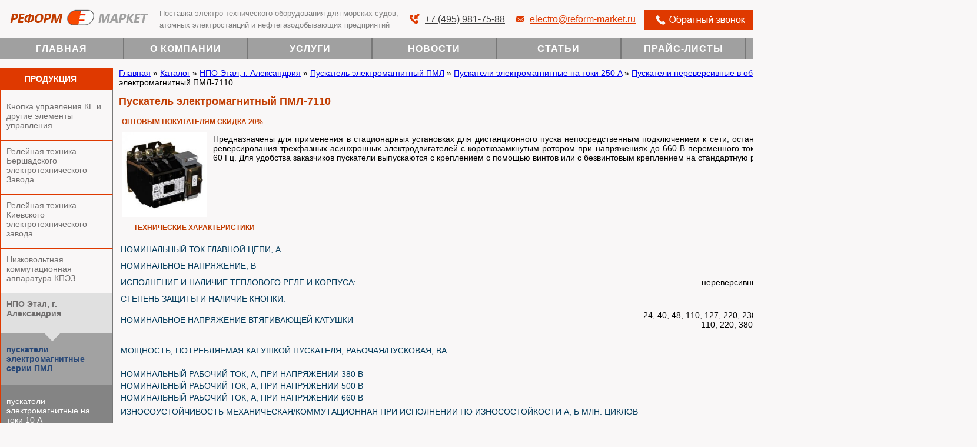

--- FILE ---
content_type: text/html; charset=UTF-8
request_url: http://www.reform-market.ru/catalog/etal/puskateli-pml/7110/
body_size: 66971
content:
<!DOCTYPE HTML PUBLIC "-//W3C//DTD HTML 4.0 Transitional//EN">
<html prefix="og: http://ogp.me/ns#">

<head>
    <meta http-equiv="content-type" content="text/html;charset=utf-8" />
    
    
	<title>Пускатель электромагнитный ПМЛ-7110 | Купить электро-техническое оборудование в компании «Реформ-Маркет»</title>
	<base href="http://www.reform-market.ru/" />
	<META property="og:locale" content="ru_RU">
    <META property="og:type" content="website">
    <META property="og:site_name" content="РЕФОРМ МАРКЕТ">
    <META property="og:title" content="">
    <META property="og:description" content="">
    <META property="og:url" content="http://www.reform-market.ru/catalog/etal/puskateli-pml/7110/">
    <META property="og:image" content="/assets/images/logo.png">
    <META property="og:image:secure_url" content="/assets/images/logo.png">
    
	<META name="Description" content="ООО «Реформ-маркет» - оптовая торговля низковольтной аппаратурой. Продукция НПО Этал. Пускатель электромагнитный ПМЛ-7110. Наш телефон в Москве: +7 (495) 981-71-63">
	<META name="Keywords" content="">
	<link rel="icon" href="/favicon.ico" type="image/x-icon" />
    <link rel="shortcut icon" href="/favicon.ico" type="image/x-icon" />
	<meta name="google-site-verification" content="HrN5HqlP3uOR1osfCEL4oVMEN7CzavvUzRgQRnJFmZo" />
	<link rel="stylesheet" type="text/css" href="/assets/css/style.css" />
	<meta name='yandex-verification' content='6a759cc6a879c044' />
    <meta name="yandex-verification" content="998023f4a9bf5883" />
    <script src="http://ajax.googleapis.com/ajax/libs/jquery/1.7.1/jquery.min.js"></script>
    <script src="/assets/js/script.js"></script>
    <script type="text/javascript">
    $(function() {
     $(window).scroll(function() {
     if($(this).scrollTop() != 0) {
     $('#toTop').fadeIn();
     } else {
     $('#toTop').fadeOut();
     }
     });
     $('#toTop').click(function() {
     $('body,html').animate({scrollTop:0},800);
     });
    });
    </script>
	
<!--[if lt IE 9]>
	<link rel="stylesheet" href="/assets/reject/reject/reject.css" media="all" />
	<script type="text/javascript" src="/assets/reject/reject/reject.min.js"></script>
<![endif]-->
<script language="JavaScript">
<!--
function winop(ipg, inm, width, height) 
{
feat = "width=" + width +", height=" + height + ",  scrollbars=no, top=10, left=10";
window.open(ipg, inm, feat);
}
-->
var _gaq = _gaq || [];
_gaq.push(['_setAccount', 'UA-34762329-1']);
_gaq.push(['_trackPageview']);
(function() {
var ga = document.createElement('script'); ga.type = 'text/javascript'; ga.async = true;
ga.src = ('https:' == document.location.protocol ? 'https://ssl' : 'http://www') + '.google-analytics.com/ga.js';
var s = document.getElementsByTagName('script')[0]; s.parentNode.insertBefore(ga, s);
})();
</script>
<script type="text/javascript" src="/ds-comf/ds-form/js/dsforms.js"></script>
<script>
$(function () {                                      
    $('#mainMenu a').each(function () {             
        var location = window.location.href; 
        var link = this.href;                
        if(location == link) {               
            $(this).addClass('active');  
        }
    });
});	
</script>
<script type="text/javascript">
var __cs = __cs || [];
__cs.push(["setCsAccount", "WSfkAQIUmr8e3DVhYMVdneyirakAwolr"]);
__cs.push(["setCsHost", "//server.comagic.ru/comagic"]);
</script>
<script type="text/javascript" async src="//app.comagic.ru/static/cs.min.js"></script>
<!-- Add fancyBox main JS and CSS files -->
	<script type="text/javascript" src="/assets/js/fancybox/source/jquery.fancybox.js?v=2.1.5"></script>
	<link rel="stylesheet" type="text/css" href="/assets/js/fancybox/source/jquery.fancybox.css?v=2.1.5" media="screen" />

	<!-- Add Button helper (this is optional) -->
	<link rel="stylesheet" type="text/css" href="/assets/js/fancybox/source/helpers/jquery.fancybox-buttons.css?v=1.0.5" />
	<script type="text/javascript" src="/assets/js/fancybox/source/helpers/jquery.fancybox-buttons.js?v=1.0.5"></script>
	<script type="text/javascript">
		$(document).ready(function() {
		    $('.fancybox').fancybox();
		    $('.content-inner img').each(function(){
              if($(this).parent('a').length==0)$(this).wrap('<a class="fancyboxafter" rel="cont_img" href="'+$(this).attr('src')+'"></a>');
            });
            $('.fancyboxafter').fancybox();
		});
	</script>
    <meta name="google-site-verification" content="hJFsxWy15D8ZFKL1L3grBNdyAWBy3M9Ou7o9Q7Jjt-c" />
    <!-- Global site tag (gtag.js) - Google Analytics -->
    <script async src="https://www.googletagmanager.com/gtag/js?id=G-6F27ZP6NW1"></script>
    <script>
      window.dataLayer = window.dataLayer || [];
      function gtag(){dataLayer.push(arguments);}
      gtag('js', new Date());
    
      gtag('config', 'G-6F27ZP6NW1');
    </script>
    
    
    <script type="application/ld+json">
        "@contenxt": : "https://schema.org",
        "@type": "WebSite",
        "url": "http://www.reform-market.ru/",
        "potentialAction": {
            "@type": "SearchAction",
            "target": "http://www.reform-market.ru/poisk/?search={search}&id=508&x=0&y=0"
            "query-input": "required name=search"
        }
    </script>
    
    
    
    
</head>

<body topmargin=0 leftmargin=0 rightmargin=0 bottommargin=0 marginheight=0 marginwidth=0 bgcolor=#F9F7F7>

<div class="head-top">
    <div class="head-top-logo">
      <a href="/"><img class="site-logo" src="/assets/images/logo.png"></a>
    </div>
    <div class="head-top-descr">
      <span>Поставка электро-технического оборудования для морских судов,<br /> атомных электростанций и нефтегазодобывающих предприятий</span>
    </div>
    <div class="head-top-phone">
        <a href="tel:+74959817588">+7 (495) 981-75-88</a>
    </div>
    <div class="head-top-email">
        <span><a href="mailto:electro@reform-market.ru">electro@reform-market.ru</a></span>
    </div>
    <div class="head-top-call">
        <div onclick="void(yaCounter7929715.reachGoal('zvonok')); void(_gaq.push(['_trackPageview','/virtual/zvon/']));" class="feedback" data-dspopup-id="ds_callback"></div>
        <div onclick="void(yaCounter7929715.reachGoal('zayav')); void(_gaq.push(['_trackPageview','/virtual/zayav/']));" data-dspopup-id="ds_order" class="online-order"></div>
    </div>
</div>

<table border=0 cellpadding=0 cellspacing=0 width=100% height="100%">
<tr>
    <td>
        <table border=0 cellpadding=0 cellspacing=0 width=100%>
            <script language="JavaScript">
            function showmenu(id)
            {
            document.getElementById(id).style.visibility  = 'visible';
            }
            function hidemenu(id)
            {
            document.getElementById(id).style.visibility  = 'hidden';
            }
            </script>
            <script language="JavaScript">
            function go(e) {
            loc="redir308d.html?email="+e;
            window.open(loc);
            }
            </script>
            <script language="JavaScript">
            function changebackt(id)
            {
            document.getElementById(id).className = 'TopMenu2';
            document.getElementById(id).firstChild.className='TopMenu2';
            }
            function returnbackt(id)
            {
            document.getElementById(id).className = 'TopMenu22';
            document.getElementById(id).firstChild.className='TopMenu22';
            }
            </script>
            <tr>
                <td>
                    <table class="top-mymenu" border=0 cellpadding=0 cellspacing=0 width=100% background="/assets/images/8.gif" height=40>
                        <tr>
                            <!-- в зависимости от количества пунктов меню - необходимо менять процент в ячейке меню. недостающюю часть процентов - дописывать в последнюю ячейку этой таблицы. сейчас это 3 по 30 и 10 процентов -->
                           
                            <td class="bg" valign="top" width="14%">
                                <table cellpadding=0 cellspacing=0 border=0 width=100%>
                                    <tr>
                                        <td align=center><a href="/" class=b2>Главная</a></td>
                                    </tr>                
                                </table>
                            </td>
                              
                            <td class="bg " valign="top" width="14%">
                                <div onMouseOver="javascript:showmenu('m9');" onMouseOut="hidemenu('m9');">
                                    <div id=m9 style="visibility:hidden; position:absolute;z-index:3;">
                                        <a href="company/" class="a-menu-block">
                                        <div class=pad3>
                                            <table cellpadding=0 cellspacing=0 border=0 width=100% class=bo2>
                                                <tr>
                                                    <td align=center><a href="company/" class=b2>О Компании</a></td>
                                                </tr>
                                            </table>
                                        </div>
                                        </a>
                                        <!-- выпадающее меню -->
                                        <div style="position:absolute;width: 100%; top: 34px;">
                                            <table cellpadding=0 cellspacing=0 border=0 width=100% class=bo1>
                                                <tr valign=top>
                                                    <td class=pad4>
                                                        <a class=m1 href="company/conditions/">Условия продажи</a>
                                                    </td>
                                                </tr>
                                               <tr valign=top>
                                                    <td class=pad4>
                                                        <a class=m1 href="company/dostavka/">Доставка</a>
                                                    </td>
                                                </tr>
       
                                               <tr valign=top>
                                                    <td class=pad4>
                                                        <a class=m1 href="company/oplata/">Оплата</a>
                                                    </td>
                                                </tr>

                                               <tr valign=top>
                                                    <td class=pad4>
                                                        <a class=m1 href="company/garantii/">Гарантия</a>
                                                    </td>
                                                </tr>

                                             <tr valign=top>
                                                    <td class=pad4>
                                                        <a class=m1 href="company/otzivi/">Отзывы</a>
                                                    </td>
                                                </tr>

                                              <tr valign=top>
                                                    <td class=pad4>
                                                        <a class=m1 href="company/vozvrat/">Обмен и возврат</a>
                                                    </td>
                                                </tr>
                                               <tr valign=top>
                                                    <td class=pad4>
                                                        <a class=m1 href="company/sertifikaty/">Сертификаты</a>
                                                    </td>
                                                </tr>
                                            </table>
                                        </div>
                                    </div>
                                    <table cellpadding=0 cellspacing=0 border=0 width=100%>
                                        <tr>
                                            <td align=center><a href="company/" class=b2 data-page-id="317">О Компании</a></td>
                                        </tr>
                                    </table>
                                </div>
                            </td>


                            <td class="bg " valign="top" width="14%">
                                <div onMouseOver="javascript:showmenu('m242');" onMouseOut="hidemenu('m242');">
                                    <div id=m242 style="visibility:hidden; position:absolute;z-index:3;">
                                        <a href="company/facility/" class="a-menu-block">
                                        <div class=pad3>
                                            <table cellpadding=0 cellspacing=0 border=0 width=100% class=bo2>
                                                <tr>
                                                    <td align=center class=pad2><a href="company/facility/" class=b2>Услуги</a></td>
                                                </tr>
                                            </table>
                                        </div>
                                        </a>
                                        <!-- выпадающее меню -->
                                        <div style="position:absolute;width: 100%; top: 34px;">
                                            <table cellpadding=0 cellspacing=0 border=0 width=100% class=bo1>
                                                <tr valign=top>
                                                    <td class=pad4><a class=m1 href="company/facility/assortment/">Ассортимент</a></td>
                                                </tr>
                                                <tr valign=top>
                                                    <td class=pad4><a class=m1 href="company/facility/features/">Особенности</a></td>
                                                </tr>
                                            </table>                
                                        </div>
                                    </div>
                                    <table cellpadding=0 cellspacing=0 border=0 width=100%>
                                        <tr>
                                            <td align=center><a href="company/facility/" class=b2>Услуги</a></td>
                                        </tr>
                                    </table>
                                </div>
                            </td>

                            <td class="bg " valign="top" width="14%">
                                <table cellpadding=0 cellspacing=0 border=0 width=100%>
                                    <tr>
                                        <td align=center><a href="news/" class=b2>Новости</a></td>
                                    </tr>                
                                </table>
                            </td>
                            <td class="bg " valign="top" width="14%">
                                <table cellpadding=0 cellspacing=0 border=0 width=100%>
                                    <tr>
                                        <td align=center><a href="stati/" class=b2>Статьи</a></td>
                                    </tr>                
                                </table>
                            </td>                       


                            <td class="bg " valign="top" width="14%">
                                <table cellpadding=0 cellspacing=0 border=0 width=100%>
                                    <tr>
                                        <td align=center><a href="company/price/" class=b2>Прайс-листы</a></td>
                                    </tr>
                                </table>
                            </td>

                            <td class="bg " valign="top" width="14%">
                                <table cellpadding=0 cellspacing=0 border=0 width=100%>
                                    <tr>
                                        <td align=center><a href="company/contacts/" class=b2>Контакты</a></td>
                                    </tr>
                                </table>
                            </td>
                            
                            <td class="bg bg-search" valign="top">
                                <table cellpadding=0 cellspacing=0 border=0 width=100%>
                                    <tr>
                                        <td align=center>
                                            <div class="form-serch">
  <form class="sisea-search-form" action="poisk/" method="get"> 
      <input type="text" name="search" id="search" value="" style="width:140px; margin-bottom:2px; height: 22px; float: left;" /> 
      <input type="hidden" name="id" value="508" />
      <!-- <input type="submit" value="Поиск" />  -->
      <input type="image" class="my-serch2"  src="/assets/images/serch.png" value="">
  </form>
</div>
                                        </td>
                                    </tr>
                                </table>
                            </td>

                        </tr>
                    </table>
                </td>
            </tr>
        </table>
    </td>
</tr>

<tr><td height=100%>
<table cellpadding=0 cellspacing=0 border=0 width=100% height=100%>
    <tr>
    <td valign="top">
  <table cellpadding=0 cellspacing=0 border=0>
    <tr><td>
      <div id="mainMenu">
      <div class="title-left-menu"><span>Продукция</span></div> 
<ul><li  class="first" ><a href="catalog/knopka-upravleniya-KE/" title="Кнопка управления КЕ и другие управляющие элементы">Кнопка управления КЕ и другие элементы управления</a></li>
<li  ><a href="catalog/rele-reu11/" title="Реле указательное РЭУ-11">Релейная техника Бершадского электротехнического Завода</a></li>
<li  ><a href="catalog/rele-kiev/" title="Реле «РЕЛСіC»">Релейная техника Киевского электротехнического завода</a><ul><li  class="first"><a href="catalog/rele-kiev/promezhutochnoe-pe/" title="Реле промежуточное ПЭ" ><span>Реле промежуточное ПЭ</span></a></li>
<li ><a href="catalog/rele-kiev/kontrolya-faz-el/" title="Реле контроля фаз ЕЛ" ><span>Реле контроля фаз ЕЛ</span></a><ul><li  class="first"><a href="catalog/rele-kiev/kontrolya-faz-el/11m-15/" title="Реле контроля фаз ЕЛ-11М-15" ><span>Реле контроля фаз ЕЛ-11М-15</span></a></li>
<li ><a href="catalog/rele-kiev/kontrolya-faz-el/12m-15/" title="Реле контроля фаз ЕЛ-12М-15" ><span>Реле контроля фаз ЕЛ-12М-15</span></a></li>
<li  class="last"><a href="catalog/rele-kiev/kontrolya-faz-el/13m-15/" title="Реле контроля фаз ЕЛ-13М-15" ><span>Реле контроля фаз ЕЛ-13М-15</span></a></li>
</ul></li>
<li ><a href="catalog/rele-kiev/vremeni-vl/" title="Реле времени ВЛ" ><span>Реле времени ВЛ</span></a></li>
<li ><a href="catalog/rele-kiev/vremeni-vs/" title="Реле времени ВС" ><span>Реле времени ВС</span></a></li>
<li ><a href="catalog/rele-kiev/napryazheniya-nl/" title="Реле напряжения НЛ" ><span>Реле напряжения НЛ</span></a></li>
<li ><a href="catalog/rele-kiev/rzl-01/" title="Устройство релейной защиты РЗЛ-01" ><span>РЗЛ-01</span></a></li>
<li ><a href="catalog/rele-kiev/timer-rvc-01/" title="Таймер РВЦ-01" ><span>Таймер РВЦ-01</span></a></li>
<li ><a href="catalog/rele-kiev/zashchity-dvigatelya-rdc/" title="Реле защиты двигателя РДЦ" ><span>Реле защиты двигателя РДЦ</span></a></li>
<li ><a href="catalog/rele-kiev/al-1/" title="Реле тока АЛ-1" ><span>Реле тока АЛ-1</span></a></li>
<li ><a href="catalog/rele-kiev/rep-20/" title="Реле промежуточное РЭП-20" ><span>Реле промежуточное РЭП-20</span></a></li>
<li  class="last"><a href="catalog/rele-kiev/urch-3m-s/" title="Реле контроля частоты серии УРЧ-3М-С" ><span>УРЧ-3М-С</span></a></li>
</ul></li>
<li  ><a href="catalog/nka/" title="Контакторы КТ-6043 и другие устройства управления">Низковольтная коммутационная аппаратура КПЭЗ</a><ul><li  class="first"><a href="catalog/nka/knopka-kme/" title="Кнопка управления КМЕ" ><span>Кнопка управления КМЕ</span></a></li>
<li ><a href="catalog/nka/post-pke/" title="Пост кнопочный ПКЕ" ><span>Пост кнопочный ПКЕ</span></a></li>
<li  class="last"><a href="catalog/nka/kt-6043/" title="Контактор КТ-6043" ><span>Контактор КТ-6043</span></a></li>
</ul></li>
<li  class="last current_page_item" id="myRow"><a href="catalog/etal/" title="НПО Этал, г. Александрия">НПО Этал, г. Александрия</a><ul><li  class="first current_page_item"><a href="catalog/etal/puskateli-pml/" title="Пускатель электромагнитный ПМЛ" ><span>пускатели электромагнитные серии ПМЛ</span></a><ul><li  class="first"><a href="catalog/etal/puskateli-10-a/" title="Пускатели электромагнитные на токи 10 A" ><span>пускатели электромагнитные на токи 10 A</span></a><ul><li  class="first"><a href="catalog/etal/puskateli-nereversivnye-ip00-ip20/" title="Пускатели нереверсивные без оболочки IP00, IP20" ><span>Пускатели нереверсивные без оболочки IP00, IP20</span></a></li>
<li ><a href="catalog/etal/puskateli-nereversivnye-ip40-ip54/" title="Пускатели нереверсивные в оболочке ip40, ip54" ><span>пускатели нереверсивные в оболочке ip40, ip54</span></a></li>
<li ><a href="catalog/etal/puskateli-reversivnye-ip00-ip20/" title="Пускатели реверсивные без оболочки ip00, ip20 на токи 10 A" ><span>пускатели реверсивные без оболочки ip00, ip20</span></a></li>
<li ><a href="catalog/etal/puskateli-reversivnye-ip40-ip54/" title="Пускатели реверсивные на токи 10 А в оболочке ip40, ip54" ><span>пускатели реверсивные в оболочке ip40, ip54</span></a></li>
<li  class="last"><a href="catalog/etal/puskateli-zvezda-treugolnik/" title="Пускатели "звезда-треугольник"" ><span>пускатели звезда-треугольник</span></a></li>
</ul></li>
<li ><a href="catalog/etal/puskateli-16-a/" title="Пускатели электромагнитные на токи 16 A" ><span>пускатели электромагнитные на токи 16 A</span></a><ul><li  class="first"><a href="catalog/etal/puskateli-16-a/nereversivnye-ip20/" title="Пускатели нереверсивные без оболочки ip00 на токи 16 А" ><span>пускатели нереверсивные без оболочки ip20</span></a></li>
<li ><a href="catalog/etal/puskateli-16-a/nereversivnye-ip40-ip54/" title="Пускатели нереверсивные в оболочке ip40, ip54 на токи 16 А" ><span>пускатели нереверсивные в оболочке ip40, ip54</span></a></li>
<li ><a href="catalog/etal/puskateli-16-a/reversivnye-ip20/" title="Пускатели реверсивные без оболочки, ip20 на токи 16 А" ><span>пускатели реверсивные без оболочки, ip20</span></a></li>
<li ><a href="catalog/etal/puskateli-16-a/reversivnye-ip40-ip54/" title="Пускатели реверсивные в оболочке ip40, ip54 на токи 16 А" ><span>пускатели реверсивные в оболочке ip40, ip54</span></a></li>
<li  class="last"><a href="catalog/etal/puskateli-16-a/zvezda-treugolnik/" title="Пускатели звезда-треугольник на токи 16 А" ><span>пускатели звезда-треугольник</span></a></li>
</ul></li>
<li ><a href="catalog/etal/puskateli-25-a/" title="Пускатели электромагнитные на токи 25 A" ><span>пускатели электромагнитные на токи 25 A</span></a><ul><li  class="first"><a href="catalog/etal/puskateli-25-a/nereversivnye-ip20-ip00/" title="Пускатели нереверсивные без оболочки ip00, ip20 на токи 25 А" ><span>пускатели нереверсивные без оболочки ip00, ip20</span></a></li>
<li ><a href="catalog/etal/puskateli-25-a/nereversivnye-ip40-ip54/" title="Пускатели нереверсивные в оболочке ip40, ip54 на токи 25 А" ><span>пускатели нереверсивные в оболочке ip40, ip54</span></a></li>
<li ><a href="catalog/etal/puskateli-25-a/reversivnye-ip20-ip00/" title="Пускатели реверсивные без оболочки ip00, ip20" ><span>пускатели реверсивные без оболочки, ip00, ip20</span></a></li>
<li ><a href="catalog/etal/puskateli-25-a/reversivnye-ip40-ip54/" title="Пускатели реверсивные в оболочке ip40, ip54 на токи 25 А" ><span>пускатели реверсивные в оболочке ip40, ip54</span></a></li>
<li  class="last"><a href="catalog/etal/puskateli-25-a/zvezda-treugolnik/" title="Пускатели звезда-треугольник на токи 25 А" ><span>пускатели звезда-треугольник</span></a></li>
</ul></li>
<li ><a href="catalog/etal/puskateli-40-a/" title="Пускатели электромагнитные на токи 40 A (малогабаритные)" ><span>пускатели электромагнитные на токи 40 A </span></a><ul><li  class="first"><a href="catalog/etal/puskateli-40-a/reversivnye-ip20/" title="Пускатели реверсивные без оболочки, ip20 на токи 40 А" ><span>пускатели реверсивные без оболочки, ip20</span></a></li>
<li ><a href="catalog/etal/puskateli-40-a/nereversivnye-ip40-ip54/" title="Пускатели нереверсивные в оболочке ip40, ip54 на токи 40 А" ><span>пускатели нереверсивные в оболочке ip40, ip54</span></a></li>
<li ><a href="catalog/etal/puskateli-40-a/nereversivnye-ip20/" title="Пускатели нереверсивные без оболочки ip00 на токи 40 А" ><span>пускатели нереверсивные без оболочки ip20</span></a></li>
<li  class="last"><a href="catalog/etal/puskateli-40-a/reversivnye-ip40-ip54/" title="Пускатели реверсивные в оболочке ip40, ip54 на токи 40 А" ><span>пускатели реверсивные в оболочке ip40, ip54</span></a></li>
</ul></li>
<li ><a href="catalog/etal/puskateli-40-2a/" title="Пускатели электромагнитные на токи 40 A" ><span>пускатели электромагнитные на токи 40 A</span></a><ul><li  class="first"><a href="catalog/etal/puskateli-40-2a/nereversivnye-ip20/" title="Пускатели малогабаритные нереверсивные без оболочки ip00 на токи 40 А" ><span>пускатели нереверсивные без оболочки ip20</span></a></li>
<li ><a href="catalog/etal/puskateli-40-2a/nereversivnye-ip40-ip54/" title="Пускатели малогабаритные нереверсивные в оболочке ip40, ip54 на токи 40 А" ><span>пускатели нереверсивные в оболочке ip40, ip54</span></a></li>
<li ><a href="catalog/etal/puskateli-40-2a/reversivnye-ip20/" title="Пускатели малогабаритные реверсивные без оболочки, ip20 на токи 40 А" ><span>пускатели реверсивные без оболочки, ip20</span></a></li>
<li ><a href="catalog/etal/puskateli-40-2a/reversivnye-ip40-ip54/" title="Пускатели малогабаритные реверсивные в оболочке ip40, ip54 на токи 40 А" ><span>пускатели реверсивные в оболочке ip40, ip54</span></a></li>
<li  class="last"><a href="catalog/etal/puskateli-40-2a/zvezda-treugolnik/" title="Пускатели малогабаритные звезда-треугольник на токи 40 А" ><span>пускатели звезда-треугольник</span></a></li>
</ul></li>
<li ><a href="catalog/etal/puskateli-63-a/" title="Пускатели электромагнитные на токи 63 A" ><span>пускатели электромагнитные на токи 63 A</span></a><ul><li  class="first"><a href="catalog/etal/puskateli-63-a/nereversivnye-ip20-ip00/" title="Пускатели нереверсивные без оболочки ip00, ip20 на токи 63 А" ><span>пускатели нереверсивные без оболочки ip00, ip20</span></a></li>
<li ><a href="catalog/etal/puskateli-63-a/nereversivnye-ip40-ip54/" title="Пускатели нереверсивные в оболочке ip40, ip54 на токи 63 А" ><span>пускатели нереверсивные в оболочке ip40, ip54</span></a></li>
<li ><a href="catalog/etal/puskateli-63-a/reversivnye-ip20-ip00/" title="Пускатели реверсивные без оболочки ip00, ip20 на токи 63 А" ><span>пускатели реверсивные без оболочки ip00, ip20</span></a></li>
<li ><a href="catalog/etal/puskateli-63-a/reversivnye-ip40-ip54/" title="Пускатели реверсивные в оболочке ip40, ip54 на токи 63 А" ><span>пускатели реверсивные в оболочке ip40, ip54</span></a></li>
<li  class="last"><a href="catalog/etal/puskateli-63-a/zvezda-treugolnik/" title="Пускатели звезда-треугольник на токи 63А" ><span>пускатели звезда-треугольник</span></a></li>
</ul></li>
<li ><a href="catalog/etal/puskateli-80-a/" title="Пускатели электромагнитные на токи 80 A" ><span>пускатели электромагнитные на токи 80 A</span></a><ul><li  class="first"><a href="catalog/etal/puskateli-80-a/nereversivnye-ip20-ip00/" title="Пускатели нереверсивные без оболочки ip00, ip20 на токи 80 А" ><span>пускатели нереверсивные без оболочки ip20</span></a></li>
<li ><a href="catalog/etal/puskateli-80-a/nereversivnye-ip40-ip54/" title="Пускатели нереверсивные в оболочке ip40, ip54 на токи 80 А" ><span>пускатели нереверсивные в оболочке ip40, ip54</span></a></li>
<li ><a href="catalog/etal/puskateli-elektromagnitnyie-serii-pml/puskateli-elektromagnitnyie-na-toki-80-a/puskateli-reversivnyie-v-obolochke-ip40-ip54/" title="Пускатели реверсивные в оболочке ip40, ip54" ><span>пускатели реверсивные в оболочке ip40, ip54</span></a></li>
<li  class="last"><a href="catalog/etal/puskateli-80-a/zvezda-treugolnik/" title="Пускатели звезда-треугольник на токи 80 А" ><span>пускатели звезда-треугольник</span></a></li>
</ul></li>
<li ><a href="catalog/etal/puskateli-125-a/" title="Пускатели электромагнитные на токи 125 A" ><span>пускатели электромагнитные на токи 125 A</span></a><ul><li  class="first"><a href="catalog/etal/puskateli-125-a/nereversivnye-ip00/" title="Пускатели нереверсивные без оболочки ip00 на токи 125 А" ><span>пускатели нереверсивные без оболочки ip00</span></a></li>
<li ><a href="catalog/etal/puskateli-125-a/reversivnye-ip00/" title="Пускатели реверсивные без оболочки ip00 на токи 125 А" ><span>пускатели реверсивные без оболочки ip00</span></a></li>
<li ><a href="catalog/etal/puskateli-125-a/nereversivnye-ip40-ip54/" title="Пускатели нереверсивные в оболочке ip40, ip54 на токи 125 А" ><span>пускатели нереверсивные в оболочке ip40, ip54</span></a></li>
<li  class="last"><a href="catalog/etal/puskateli-125-a/reversivnye-ip40-ip54/" title="Пускатели реверсивные в оболочке ip40, ip54 на токи 125 А" ><span>пускатели реверсивные в оболочке ip40, ip54</span></a></li>
</ul></li>
<li ><a href="catalog/etal/puskateli-160-a/" title="Пускатели электромагнитные на токи 160 A" ><span>пускатели электромагнитные на токи 160 A</span></a><ul><li  class="first"><a href="catalog/etal/puskateli-160-a/nereversivnye-ip00/" title="Пускатели нереверсивные без оболочки ip00 на токи 160 А" ><span>пускатели нереверсивные без оболочки ip00</span></a></li>
<li ><a href="catalog/etal/puskateli-160-a/reversivnye-ip00/" title="Пускатели реверсивные без оболочки ip00 на токи 160 А" ><span>пускатели реверсивные без оболочки ip00</span></a></li>
<li ><a href="catalog/etal/puskateli-160-a/nenereversivnye-ip40-ip54/" title="Пускатели нереверсивные в оболочке ip40, ip54 на токи 160 А" ><span>пускатели нереверсивные в оболочке ip40, ip54</span></a></li>
<li  class="last"><a href="catalog/etal/puskateli-160-a/reversivnye-ip40-ip54/" title="Пускатели реверсивные в оболочке ip40, ip54 на токи 160 А" ><span>пускатели реверсивные в оболочке ip40, ip54</span></a></li>
</ul></li>
<li  class="current_page_item"><a href="catalog/etal/puskateli-250-a/" title="Пускатели электромагнитные на токи 250 A" ><span>пускатели электромагнитные на токи 250 A</span></a><ul><li  class="first"><a href="catalog/etal/puskateli-250-a/nereversivnye-ip00/" title="Пускатели нереверсивные без оболочки ip00 на токи 250 А" ><span>пускатели нереверсивные без оболочки ip00</span></a></li>
<li ><a href="catalog/etal/puskateli-250-a/reversivnye-ip00/" title="Пускатели реверсивные без оболочки ip00 на токи 250 А" ><span>пускатели реверсивные без оболочки ip00</span></a></li>
<li  class="current_page_item"><a href="catalog/etal/puskateli-250-a/nereversivnye-ip40-ip50/" title="Пускатели нереверсивные в оболочке ip40, ip54 на токи 250 А" ><span>пускатели нереверсивные в оболочке ip40, ip54</span></a></li>
<li  class="last"><a href="catalog/etal/puskateli-250-a/reversivnye-ip40-ip50/" title="Пускатели реверсивные в оболочке ip40, ip54 на токи 250 А" ><span>пускатели реверсивные в оболочке ip40, ip54</span></a></li>
</ul></li>
<li  class="last"><a href="catalog/etal/puskateli-400-a/" title="Пускатели электромагнитные на токи 400 A" ><span>пускатели электромагнитные на токи 400 A</span></a><ul><li  class="first"><a href="catalog/etal/puskateli-400-a/nereversivnye-ip00/" title="Пускатели нереверсивные без оболочки ip00 на токи 400 А" ><span>пускатели нереверсивные без оболочки ip00</span></a></li>
<li  class="last"><a href="catalog/etal/puskateli-400-a/reversivnye-ip00/" title="Пускатели реверсивные без оболочки ip00 на токи 400 А" ><span>2пускатели реверсивные без оболочки ip00</span></a></li>
</ul></li>
</ul></li>
<li ><a href="catalog/etal/katushki-10-250a/" title="Катушки пускателя ПМЛ" ><span>катушки на переменный и постоянный ток к пмл от 10 до 250а</span></a></li>
<li ><a href="catalog/etal/pristavki-kontaktnye-125-160-250a/" title="Приставки контактные ВКЛ для ПМЛ на токи 125, 160, 250а" ><span>приставки контактные вкл для пмл на токи 125, 160, 250а</span></a></li>
<li ><a href="catalog/etal/svetosignalnaya-armatura-skea/" title="Светосигнальная арматура СКЕА" ><span>светосигнальная арматура скеа</span></a></li>
<li ><a href="catalog/etal/klemmnik-krl/" title="Клеммник КРЛ-1 и КРЛ-2" ><span>клеммники к ртл 1, 2</span></a></li>
<li ><a href="catalog/etal/teplovoe-rele-rtl/" title="Реле тепловое РТЛ" ><span>реле электротепловые серии ртл</span></a></li>
<li ><a href="catalog/etal/rele-promezhutochnye-serii-rpl/" title="Реле промежуточные РПЛ" ><span>реле промежуточные серии рпл</span></a><ul><li  class="first"><a href="catalog/etal/rele-promezhutochnye-serii-rpl/222m/" title="Реле промежуточное РПЛ 222М" ><span>Реле промежуточное РПЛ 222М</span></a></li>
<li ><a href="catalog/etal/rele-promezhutochnye-serii-rpl/231m/" title="Реле промежуточное РПЛ 231М" ><span>Реле промежуточное РПЛ 231М</span></a></li>
<li  class="last"><a href="catalog/etal/rele-promezhutochnye-serii-rpl/240m/" title="Реле промежуточное РПЛ 240М" ><span>Реле промежуточное РПЛ 240М</span></a></li>
</ul></li>
<li ><a href="catalog/etal/pristavki-vyderzhki-vremeni/" title="Приставки выдержки времени" ><span>предназначение приставок выдержки времени</span></a></li>
<li ><a href="catalog/etal/ogranichiteli-perenapryazhenij-opn/" title="Ограничитель перенапряжения" ><span>ограничители перенапряжений опн</span></a><ul><li  class="first"><a href="npo/ogranichiteli-perenapryazhenij-opn/ogranichiteli-perenapryazhenij-opn-2-varistornyie/" title="Ограничители перенапряжений ОПН-2 (варисторные)" ><span>Ограничители перенапряжений ОПН-2 (варисторные)</span></a></li>
<li  class="last"><a href="npo/ogranichiteli-perenapryazhenij-opn/1-r-c/" title="Ограничители напряжения (ОПН)" ><span>Ограничители перенапряжений ОПН-1 (R - C)</span></a></li>
</ul></li>
<li ><a href="catalog/etal/pristavki-kontaktnye-pkl/" title="Приставка контактная ПКЛ" ><span>приставки контактные серии пкл, пкб</span></a><ul><li  class="first"><a href="npo/pristavki-kontaktnyie-serii-pkl,-pkb/pristavki-kontaktnyie-serii-pkl/" title="Приставки контактные серии ПКЛ" ><span>Приставки контактные серии ПКЛ</span></a></li>
<li  class="last"><a href="npo/pristavki-kontaktnyie-serii-pkl,-pkb/pristavki-kontaktnyie-serii-pkb/" title="Приставки контактные серии ПКБ" ><span>Приставки контактные серии ПКБ</span></a></li>
</ul></li>
<li ><a href="catalog/etal/ekskavatornoe-oborudovanie/" title="Экскаваторное оборудование" ><span>экскаваторное оборудование</span></a><ul><li  class="first"><a href="npo/ekskavatornoe-oborudovanie/komplektnoe-ustrojstvo-nkue-2-ekg-5a.html" title="Комплектное устройство НКУЭ-2 ЭКГ-5А" ><span>Комплектное устройство НКУЭ-2 ЭКГ-5А</span></a></li>
<li ><a href="npo/ekskavatornoe-oborudovanie/zapchasti-ekg-8i.html" title="Запчасти для ЭКГ-8И" ><span>Комплектное устройство ЭКГ-8И</span></a><ul><li  class="first"><a href="catalog/etal/ekskavatornoe-oborudovanie/zapchasti-ustrojstvo-ekg-8i/balka-rukoyati/" title="Балка рукояти" ><span>Балка рукояти</span></a></li>
<li ><a href="catalog/etal/ekskavatornoe-oborudovanie/zapchasti-ustrojstvo-ekg-8i/baraban-razemnyij/" title="Барабан разъемный" ><span>Барабан разъемный</span></a></li>
<li ><a href="catalog/etal/ekskavatornoe-oborudovanie/zapchasti-ustrojstvo-ekg-8i/blok/" title="Блок" ><span>Блок</span></a></li>
<li ><a href="catalog/etal/ekskavatornoe-oborudovanie/zapchasti-ustrojstvo-ekg-8i/bloki-golovnyie/" title="Блоки головные" ><span>Блоки головные</span></a></li>
<li ><a href="catalog/etal/ekskavatornoe-oborudovanie/zapchasti-ustrojstvo-ekg-8i/val-ii/" title="Вал II" ><span>Вал II</span></a></li>
<li ><a href="catalog/etal/ekskavatornoe-oborudovanie/zapchasti-ustrojstvo-ekg-8i/val-iii/" title="Вал III" ><span>Вал III</span></a></li>
<li ><a href="catalog/etal/ekskavatornoe-oborudovanie/zapchasti-ustrojstvo-ekg-8i/val-iii-2/" title="Вал III" ><span>Вал III</span></a></li>
<li ><a href="catalog/etal/ekskavatornoe-oborudovanie/zapchasti-ustrojstvo-ekg-8i/val-iv/" title="Вал IV" ><span>Вал IV</span></a></li>
<li ><a href="catalog/etal/ekskavatornoe-oborudovanie/zapchasti-ustrojstvo-ekg-8i/val-iv-2/" title="Вал IV" ><span>Вал IV</span></a></li>
<li ><a href="catalog/etal/ekskavatornoe-oborudovanie/zapchasti-ustrojstvo-ekg-8i/val-v/" title="Вал V" ><span>Вал V</span></a></li>
<li ><a href="catalog/etal/ekskavatornoe-oborudovanie/zapchasti-ustrojstvo-ekg-8i/val-byistroxodnyij/" title="Вал быстроходный" ><span>Вал быстроходный</span></a></li>
<li ><a href="catalog/etal/ekskavatornoe-oborudovanie/zapchasti-ustrojstvo-ekg-8i/val-promezhutochnyij/" title="Вал промежуточный" ><span>Вал промежуточный</span></a></li>
<li ><a href="catalog/etal/ekskavatornoe-oborudovanie/zapchasti-ustrojstvo-ekg-8i/val-tixoxodnyij/" title="Вал тихоходный" ><span>Вал тихоходный</span></a></li>
<li ><a href="catalog/etal/ekskavatornoe-oborudovanie/zapchasti-ustrojstvo-ekg-8i/dnishhe-kovsha/" title="Днище ковша" ><span>Днище ковша</span></a></li>
<li ><a href="catalog/etal/ekskavatornoe-oborudovanie/zapchasti-ustrojstvo-ekg-8i/zveno-gusenichnoe/" title="Звено гусеничное" ><span>Звено гусеничное</span></a></li>
<li ><a href="catalog/etal/ekskavatornoe-oborudovanie/zapchasti-ustrojstvo-ekg-8i/zub-s-koronkoj/" title="Зуб с коронкой" ><span>Зуб с коронкой</span></a></li>
<li ><a href="catalog/etal/ekskavatornoe-oborudovanie/zapchasti-ustrojstvo-ekg-8i/kovsh-8m3/" title="Ковш 8м3" ><span>Ковш 8м3</span></a></li>
<li ><a href="catalog/etal/ekskavatornoe-oborudovanie/zapchasti-ustrojstvo-ekg-8i/korpus-kovsha/" title="Корпус ковша" ><span>Корпус ковша</span></a></li>
<li ><a href="catalog/etal/ekskavatornoe-oborudovanie/zapchasti-ustrojstvo-ekg-8i/krug-rolikovyij/" title="Круг роликовый" ><span>Круг роликовый</span></a></li>
<li ><a href="catalog/etal/ekskavatornoe-oborudovanie/zapchasti-ustrojstvo-ekg-8i/lebedka-napora/" title="Лебедка напора" ><span>Лебедка напора</span></a></li>
<li ><a href="catalog/etal/ekskavatornoe-oborudovanie/zapchasti-ustrojstvo-ekg-8i/lebedka-podema/" title="Лебедка подъема" ><span>Лебедка подъема</span></a></li>
<li ><a href="catalog/etal/ekskavatornoe-oborudovanie/zapchasti-ustrojstvo-ekg-8i/mexanizm-tormozheniya-dnishha-kovsha/" title="Механизм торможения днища ковша" ><span>Механизм торможения днища ковша</span></a></li>
<li ><a href="catalog/etal/ekskavatornoe-oborudovanie/zapchasti-ustrojstvo-ekg-8i/mexanizm-xoda-levyij-(pravyij)/" title="Механизм хода левый (правый)" ><span>Механизм хода левый (правый)</span></a></li>
<li ><a href="catalog/etal/ekskavatornoe-oborudovanie/zapchasti-ustrojstvo-ekg-8i/mufta/" title="Муфта" ><span>Муфта</span></a></li>
<li ><a href="catalog/etal/ekskavatornoe-oborudovanie/zapchasti-ustrojstvo-ekg-8i/obojma/" title="Обойма" ><span>Обойма</span></a></li>
<li ><a href="catalog/etal/ekskavatornoe-oborudovanie/zapchasti-ustrojstvo-ekg-8i/platforma-povorotnaya/" title="Платформа поворотная" ><span>Платформа поворотная</span></a></li>
<li ><a href="catalog/etal/ekskavatornoe-oborudovanie/zapchasti-ustrojstvo-ekg-8i/podveska-kovsha/" title="Подвеска ковша" ><span>Подвеска ковша</span></a></li>
<li ><a href="catalog/etal/ekskavatornoe-oborudovanie/zapchasti-ustrojstvo-ekg-8i/podveska-strelyi/" title="Подвеска стрелы" ><span>Подвеска стрелы</span></a></li>
<li ><a href="catalog/etal/ekskavatornoe-oborudovanie/zapchasti-ustrojstvo-ekg-8i/podshipnik-sedlovoj/" title="Подшипник седловой" ><span>Подшипник седловой</span></a></li>
<li ><a href="catalog/etal/ekskavatornoe-oborudovanie/zapchasti-ustrojstvo-ekg-8i/rama-nizhnyaya/" title="Рама нижняя" ><span>Рама нижняя</span></a></li>
<li ><a href="catalog/etal/ekskavatornoe-oborudovanie/zapchasti-ustrojstvo-ekg-8i/reduktor-mexanizma-povorota/" title="Редуктор механизма поворота" ><span>Редуктор механизма поворота</span></a></li>
<li ><a href="catalog/etal/ekskavatornoe-oborudovanie/zapchasti-ustrojstvo-ekg-8i/reduktor-napornoj-lebedki/" title="Редуктор напорной лебедки" ><span>Редуктор напорной лебедки</span></a></li>
<li ><a href="catalog/etal/ekskavatornoe-oborudovanie/zapchasti-ustrojstvo-ekg-8i/reduktor-podemnoj-lebedki/" title="Редуктор подъемной лебедки" ><span>Редуктор подъемной лебедки</span></a></li>
<li ><a href="catalog/etal/ekskavatornoe-oborudovanie/zapchasti-ustrojstvo-ekg-8i/rukoyat/" title="Рукоять" ><span>Рукоять</span></a></li>
<li ><a href="catalog/etal/ekskavatornoe-oborudovanie/zapchasti-ustrojstvo-ekg-8i/stojka-dvunogaya/" title="Стойка двуногая" ><span>Стойка двуногая</span></a></li>
<li ><a href="catalog/etal/ekskavatornoe-oborudovanie/zapchasti-ustrojstvo-ekg-8i/stojka-zadnyaya/" title="Стойка задняя" ><span>Стойка задняя</span></a></li>
<li ><a href="catalog/etal/ekskavatornoe-oborudovanie/zapchasti-ustrojstvo-ekg-8i/strela/" title="Стрела" ><span>Стрела</span></a></li>
<li ><a href="catalog/etal/ekskavatornoe-oborudovanie/zapchasti-ustrojstvo-ekg-8i/telezhka-xodovaya/" title="Тележка ходовая" ><span>Тележка ходовая</span></a></li>
<li ><a href="catalog/etal/ekskavatornoe-oborudovanie/zapchasti-ustrojstvo-ekg-8i/tormoz/" title="Тормоз" ><span>Тормоз</span></a></li>
<li ><a href="catalog/etal/ekskavatornoe-oborudovanie/zapchasti-ustrojstvo-ekg-8i/tormoz-2/" title="Тормоз" ><span>Тормоз</span></a></li>
<li ><a href="catalog/etal/ekskavatornoe-oborudovanie/zapchasti-ustrojstvo-ekg-8i/xod-gusenichnyij/" title="Ход гусеничный" ><span>Ход гусеничный</span></a></li>
<li ><a href="catalog/etal/ekskavatornoe-oborudovanie/zapchasti-ustrojstvo-ekg-8i/czapfa-czentralnaya/" title="Цапфа центральная" ><span>Цапфа центральная</span></a></li>
<li ><a href="catalog/etal/ekskavatornoe-oborudovanie/zapchasti-ustrojstvo-ekg-8i/czilindr-pnevmaticheskij/" title="Цилиндр пневматический" ><span>Цилиндр пневматический</span></a></li>
<li ><a href="catalog/etal/ekskavatornoe-oborudovanie/zapchasti-ustrojstvo-ekg-8i/elektropnevmaticheskij-raspredelitel-odnoklapannyij/" title="Электропневматический распределитель одноклапанный" ><span>Электропневматический распределитель одноклапанный</span></a></li>
<li ><a href="catalog/etal/ekskavatornoe-oborudovanie/zapchasti-ustrojstvo-ekg-8i/komplektnoe-ustrojstvo-ekg-8i-igev/" title="Комплектное устройство ЭКГ-8И ИГЕВ" ><span>Комплектное устройство ЭКГ-8И ИГЕВ</span></a></li>
<li ><a href="catalog/etal/ekskavatornoe-oborudovanie/zapchasti-ustrojstvo-ekg-8i/stancziya-upravleniya-pga-4409-igev/" title="Станция управления ПГА 4409 ИГЕВ.656270.001-56" ><span>Станция управления ПГА 4409 ИГЕВ.656270.001-56</span></a></li>
<li ><a href="catalog/etal/ekskavatornoe-oborudovanie/zapchasti-ustrojstvo-ekg-8i/shkaf-upravleniya-tipa-shga-4611-igev.656470.001-41/" title="Шкаф управления типа ШГА 4611 ИГЕВ.656470.001-41" ><span>Шкаф управления типа ШГА 4611 ИГЕВ.656470.001-41</span></a></li>
<li ><a href="catalog/etal/ekskavatornoe-oborudovanie/zapchasti-ustrojstvo-ekg-8i/shkaf-upravleniya-tipa-shga-4611-igev.656470.001-41.03/" title="Шкаф управления типа ШГА 4611 ИГЕВ.656470.001-41.03" ><span>Шкаф управления типа ШГА 4611 ИГЕВ.656470.001-41.03</span></a></li>
<li ><a href="catalog/etal/ekskavatornoe-oborudovanie/zapchasti-ustrojstvo-ekg-8i/blok-magnitnyix-usilitelej-tipa-bga-4407-igev.656170.001-14/" title="Блок магнитных усилителей типа БГА 4407 ИГЕВ.656170.001-14" ><span>Блок магнитных усилителей типа БГА 4407 ИГЕВ.656170.001-14</span></a></li>
<li ><a href="catalog/etal/ekskavatornoe-oborudovanie/zapchasti-ustrojstvo-ekg-8i/pult-upravleniya-pua-58-3-igev.656660.001-32/" title="Пульт управления ПУА 58-3 ИГЕВ.656660.001-32" ><span>Пульт управления ПУА 58-3 ИГЕВ.656660.001-32</span></a></li>
<li  class="last"><a href="catalog/etal/ekskavatornoe-oborudovanie/zapchasti-ustrojstvo-ekg-8i/zip-igev.656590.001-09-(ekg-8i)/" title="ЗИП ИГЕВ.656590.001-09 (ЭКГ - 8И)" ><span>ЗИП ИГЕВ.656590.001-09 (ЭКГ - 8И)</span></a></li>
</ul></li>
<li ><a href="npo/ekskavatornoe-oborudovanie/bloki-postavlyaemyie-otdelno-dlya-ekskavatorov-i-drugix-nizkovoltnyix-ustrojstv.html" title="Блоки поставляемые отдельно для экскаваторов и других низковольтных устройств" ><span>Блоки поставляемые отдельно для экскаваторов и других низковольтных устройств</span></a></li>
<li ><a href="npo/ekskavatornoe-oborudovanie/sostavnyie-chasti-regulyatora-podachi-elektricheskogo-dolota-rpde-3.html" title="Составные части регулятора подачи электрического долота РПДЭ-3" ><span>Составные части регулятора подачи электрического долота РПДЭ-3</span></a></li>
<li  class="last"><a href="npo/ekskavatornoe-oborudovanie/bloki-regulirovaniya-temperaturyi.html" title="Блоки регулирования температуры" ><span>Блоки регулирования температуры</span></a></li>
</ul></li>
<li ><a href="catalog/etal/knopki-i-pereklyuchateli/" title="Кнопки и переключатели" ><span>кнопки и переключатели</span></a></li>
<li ><a href="catalog/etal/rubilniki-i-pereklyuchateli/" title="Рубильники и переключатели" ><span>рубильники и переключатели</span></a></li>
<li  class="last"><a href="catalog/etal/prednaznachenie-pristavok-vyderzhki-vremeni-2/" title="Предназначение приставок выдержки времени" ><span>предназначение приставок выдержки времени</span></a></li>
</ul></li>
</ul>




</div></td></tr>
            </table>
    </td>
    
        <td class=pad5 valign="top">
          <table cellpadding=0 cellspacing=0 border=0 width=100%>
          <tr>
          <td>
            <div class="BreadcrumbsCL" itemscope="" itemtype="http://schema.org/WebPage">
<ul itemprop="breadcrumb" class="B_crumbBox"><li class="B_firstCrumb"><a class="B_homeCrumb" itemprop="url" rel="Home" href="http://www.reform-market.ru/"><span>Главная</span></a></li>
 &raquo; <li class="B_crumb"><a class="B_crumb" itemprop="url" rel="Каталог" href="catalog/"><span>Каталог</span></a></li>
 &raquo; <li class="B_crumb"><a class="B_crumb" itemprop="url" rel="ООО Реформ-маркет - оптовая торговля низковольтной аппаратурой. Продукция НПО Этал, г. Александрия " href="catalog/etal/"><span>НПО Этал, г. Александрия</span></a></li>
 &raquo; <li class="B_crumb"><a class="B_crumb" itemprop="url" rel="Пускатель электромагнитный ПМЛ" href="catalog/etal/puskateli-pml/"><span>Пускатель электромагнитный ПМЛ</span></a></li>
 &raquo; <li class="B_crumb"><a class="B_crumb" itemprop="url" rel="Пускатели электромагнитные на токи 250 A" href="catalog/etal/puskateli-250-a/"><span>Пускатели электромагнитные на токи 250 A</span></a></li>
 &raquo; <li class="B_crumb"><a class="B_crumb" itemprop="url" rel="Пускатели нереверсивные в оболочке ip40, ip54 на токи 250 А" href="catalog/etal/puskateli-250-a/nereversivnye-ip40-ip50/"><span>Пускатели нереверсивные в оболочке ip40, ip54 на токи 250 А</span></a></li>
 &raquo; <li class="B_lastCrumb"><li class="B_currentCrumb">Пускатель электромагнитный ПМЛ-7110</li></li>
</ul>
</div>
            <h1>Пускатель электромагнитный ПМЛ-7110</h1>
              <div class="content-inner"><table width=80% cellpadding=5 cellspacing=0 border=0>
<tr valign=top>
<td width=100%><h2>Оптовым покупателям скидка 20%</h2>
<a href="/assets/images/newimg/120.jpg" rel="fancybox-gal" class="fancybox"><img width="145px;" alt="ПМЛ-7110" src="/assets/images/newimg/120.jpg" class="img-left"></a>
<p>Предназначены для применения в стационарных установках для дистанционного пуска непосредственным подключением к сети, остановки и реверсирования трехфазных асинхронных электродвигателей с короткозамкнутым ротором при напряжениях до 660 В переменного тока 50 и 60 Гц. Для удобства заказчиков пускатели выпускаются с креплением с помощью винтов или с безвинтовым креплением на стандартную рейку.</td></tr></table><table border=0 cellpadding=6 cellspacing=0><tr><td colspan=2 style="padding-left:25px;"><h2>Технические характеристики</h2></td></tr><tr><td class=Goods2>номинальный ток главной цепи, А</td><td align=center>250</td></tr><!--<tr valign=top><td colspan=2 style="border-top:1px solid black;">&nbsp;</td></tr>--><tr><td class=Goods2>номинальное напряжение, В</td><td align=center>660</td></tr><tr><td class=Goods2>исполнение и наличие теплового реле и корпуса:</td><td align=center>нереверсивный без реле в корпусе</td></tr><tr><td class=Goods2>степень защиты и наличие кнопки:</td><td align=center>IP54</td></tr><tr><td class=Goods2>номинальное напряжение втягивающей катушки</td><td align=center>24, 40, 48, 110, 127, 220, 230, 240, 380, 400, 425, 500, 600 (50Гц)<br>
110, 220, 380, 400, 415, 440 (60 Гц)</td></tr><tr><td class=Goods2>мощность, потребляемая катушкой пускателя, рабочая/пусковая, ВА</td><td align=center>46<br>
<hr style=\"height:1px; color:#627487;\" width=50>
500</td></tr><tr><td class=Goods2>номинальный рабочий ток, А, при напряжении 380 В</td><td align=center></td></tr><tr><td class=Goods2>номинальный рабочий ток, А, при напряжении 500 В</td><td align=center></td></tr><tr><td class=Goods2>номинальный рабочий ток, А, при напряжении 660 В</td><td align=center></td></tr><tr><td class=Goods2>износоустойчивость механическая/коммутационная при исполнении по износостойкости А, Б млн. циклов</td><td align=center>Б 10/1,5
</td></tr><tr><td class=Goods2>масса, кг</td><td align=center>4.7</td></tr><tr><td class=Goods2>Цена Исп. Б (1,5 млн
циклов)</td><td align=center> 9772.29</td></tr><tr><td class=Goods2>Цена Исп. А (3 млн
циклов)</td><td align=center> 11732.53</td></tr></table>		
</div>

                

              <div style="clear:both;"></div>
<div class="h2-text">Другое оборудование</div>
<ul class="equipment-list">
    <li><a href="npo/ekskavatornoe-oborudovanie/zapchasti-ekg-8i.html">Запчасти для ЭКГ-8И</a></li>
    <li><a href="catalog/rele-kiev/rzl-01/">Устройство релейной защиты РЗЛ-01</a></li>
    <li><a href="catalog/etal/ekskavatornoe-oborudovanie/">Экскаваторное оборудование</a></li>
    <li><a href="catalog/etal/puskateli-pml/">Электромагнитный пускатель ПМЛ</a></li>
</ul>
<div style="clear:both;"></div>

              <div id="feedbackblock-new">
<p>С нами можно связаться</p>
<div class="feedback-tbl">
    <div class="leftBlockfb">
        <p>По телефону:</p>
        <div class="phone-block"><a href="tel:+74959817588">+7 (495) 981-75-88</a></div>
        <p>По электронной почте:</p>
        <div class="email-block"><a href="mailto:electro@reform-market.ru">electro@reform-market.ru</a></div>
    </div>
    <div class="rightBlockfb">
        <div class="ds-form" id="dsfeedback"></div>
    </div>
</div>
</div>
          </td>
          </tr>
          </table>
        </td>
        
    </tr>
</table>

</td></tr>
<tr><td>
<table cellpadding=0 cellspacing=0 border=0 width=100%>
    <tr>
        <td></td>
        <td width=100%></td>
    </tr>
</table>

<table cellpadding=0 cellspacing=0 border=0 style="width: 100%; height: 86px;">
   <tr>
     <td>
       <div class="block-footer">
           <div class="block-footer-copir">
             <div class="copir-left">
                <span>© 2004—2021 «Реформ-Маркет»</span><br />
                <a href="sitemap/">Карта сайта</a> <a href="/politica">Персональные данные</a>
             </div>
           </div>
           <div class="block-footer-map">
               <span>г.Москва, 119330, ул. Мосфильмовская 17 "Б", офис 35</span>
           </div>
           <div class="block-footer-phone">
               <a href="tel:+74959817588">+7 (495) 981-75-88</a>
           </div>
           <div class="block-footer-email">
                <span><a href="mailto:electro@reform-market.ru">electro@reform-market.ru</a></span>
           </div>
           <div class="block-footer-call">
               <div onclick="void(yaCounter7929715.reachGoal('zvonok')); void(_gaq.push(['_trackPageview','/virtual/zvon/']));" class="feedback" data-dspopup-id="ds_callback"></div>
               <div onclick="void(yaCounter7929715.reachGoal('zayav')); void(_gaq.push(['_trackPageview','/virtual/zayav/']));" data-dspopup-id="ds_order" class="online-order"></div>
               <div class="footer-org">
                 ИНН 7708133000 ОГРН 1027739892223
               </div>
           </div>
       </div>
      <div class="footer-informer">
          <noindex>

<!--Rating@Mail.ru COUNTEr--><script language="JavaScript" type="text/javascript"><!--
d=document;var a='';a+=';r='+escape(d.referrer)
js=10//--></script><script language="JavaScript1.1" type="text/javascript"><!--
a+=';j='+navigator.javaEnabled()
js=11//--></script><script language="JavaScript1.2" type="text/javascript"><!--
s=screen;a+=';s='+s.width+'*'+s.height
a+=';d='+(s.colorDepth?s.colorDepth:s.pixelDepth)
js=12//--></script><script language="JavaScript1.3" type="text/javascript"><!--
js=13//--></script><script language="JavaScript" type="text/javascript"><!--
d.write('<a  rel="nofollow" href="http://top.mail.ru/jump?from=940863"'+
' target=_top><img style="display:none;" src="http://db.c5.be.a0.top.list.ru/counter'+
'?id=940863;t=51;js='+js+a+';rand='+Math.random()+
'" alt="Рейтинг@Mail.ru"'+' border=0 height=31 width=88/><\/a>')
if(11<js)d.write('<'+'!-- ')//--></script><noscript><a
target=_top  rel=nofollow href="http://top.mail.ru/jump?from=940863"><img
src="http://db.c5.be.a0.top.list.ru/counter?js=na;id=940863;t=51"
border=0 height=31 width=88
alt="Рейтинг@Mail.ru"/></a></noscript><script language="JavaScript" type="text/javascript"><!--
if(11<js)d.write('--'+'>')//--></script><!--/COUNTER-->


<!--LiveInternet counter--><script type="text/javascript"><!--
document.write("<a href='http://www.liveinternet.ru/click' "+
"target=_blank rel=nofollow><img style='display:none;' src='http://counter.yadro.ru/hit?t16.2;r"+
escape(document.referrer)+((typeof(screen)=="undefined")?"":
";s"+screen.width+"*"+screen.height+"*"+(screen.colorDepth?
screen.colorDepth:screen.pixelDepth))+";u"+escape(document.URL)+
";"+Math.random()+
"' alt='' title='LiveInternet: показано число просмотров за 24"+
" часа, посетителей за 24 часа и за сегодня' "+
"border='0' width='88' height='31'><\/a>")
//--></script><!--/LiveInternet-->

<!-- Yandex.Metrika informer -->
<a href="https://metrika.yandex.ru/stat/?id=7929715&amp;from=informer" target="_blank" rel="nofollow"><img src="https://informer.yandex.ru/informer/7929715/3_1_FFFFFFFF_EFEFEFFF_0_pageviews" style="width:88px; height:31px; border:0; display: none;" alt="Яндекс.Метрика" title="Яндекс.Метрика: данные за сегодня (просмотры, визиты и уникальные посетители)" class="ym-advanced-informer" data-cid="7929715" data-lang="ru" /></a>
<!-- /Yandex.Metrika informer -->

<!-- Yandex.Metrika counter -->
<script type="text/javascript" >
   (function(m,e,t,r,i,k,a){m[i]=m[i]||function(){(m[i].a=m[i].a||[]).push(arguments)};
   m[i].l=1*new Date();k=e.createElement(t),a=e.getElementsByTagName(t)[0],k.async=1,k.src=r,a.parentNode.insertBefore(k,a)})
   (window, document, "script", "https://mc.yandex.ru/metrika/tag.js", "ym");

   ym(7929715, "init", {
        clickmap:true,
        trackLinks:true,
        accurateTrackBounce:true,
        webvisor:true
   });
</script>
<noscript><div><img src="https://mc.yandex.ru/watch/7929715" style="position:absolute; left:-9999px;" alt="" /></div></noscript>
<!-- /Yandex.Metrika counter -->

</noindex>
                 <!-- BEGIN JIVOSITE CODE {literal} -->
       <script type='text/javascript'>
       (function(){ var widget_id = 'KiTOrEhsb2';var d=document;var w=window;function l(){
       var s = document.createElement('script'); s.type = 'text/javascript'; s.async = true; s.src = '//code.jivosite.com/script/widget/'+widget_id; var ss = document.getElementsByTagName('script')[0]; ss.parentNode.insertBefore(s, ss);}if(d.readyState=='complete'){l();}else{if(w.attachEvent){w.attachEvent('onload',l);}else{w.addEventListener('load',l,false);}}})();       </script>
       <!-- {/literal} END JIVOSITE CODE -->  
       </div>  
    </td>
  </tr> 
</table>

</td></tr>
</table>
<div id = "toTop" ></div>

<script>
	$(function () { // Добавление в форму заказа название карточки
	    $('.reform-prod-button').click(function(){
	            setTimeout(function(){
	             $('form#form-ds_order textarea').text($('h1').text());   
	        },1000);   
	    });
	});
</script>

<!-- <div class="ds-form" id="ds_order"></div>
<div class="ds-form" id="ds_callback"></div> -->
</body>
</html>

--- FILE ---
content_type: text/html; charset=windows-1251
request_url: http://www.reform-market.ru/ds-comf/ds-form/index.php
body_size: 1415
content:
{"error":0,"error_text":"\n<form id=\"dsfeedback-form\" method=\"POST\" enctype=\"multipart\/form-data\" novalidate>\n<p id=\"head_forms\">\u0417\u0430\u043a\u0430\u0437\u0430\u0442\u044c \u043e\u0431\u0440\u0430\u0442\u043d\u044b\u0439 \u0437\u0432\u043e\u043d\u043e\u043a<\/p>\n<div class=\"field-1\">\n<label for = \"youname\">\u0418\u043c\u044f<\/label>\n<input id=\"youname\"  name=\"name\"  type=\"text\"  placeholder=\"\u041a\u0430\u043a \u043a \u0412\u0430\u043c \u043e\u0431\u0440\u0430\u0449\u0430\u0442\u044c\u0441\u044f?\"  value=\"\" >\n<\/div>\n<div class=\"field-2\">\n<label for = \"youtelefon\">\u0422\u0435\u043b\u0435\u0444\u043e\u043d <span style=\"color:red;\">*<\/span><\/label>\n<input id=\"youtelefon\"  name=\"telefon\"  type=\"text\"  placeholder=\"8 (XXX) XXX-XX-XX\"  value=\"\"  required pattern=\"^\\+?[\\d,\\-,(,), ]+$\" >\n<\/div>\n<div class=\"field-3\">\n<label for = \"youtime\">\u0423\u0434\u043e\u0431\u043d\u043e\u0435 \u0432\u0440\u0435\u043c\u044f \u0437\u0432\u043e\u043d\u043a\u0430<\/label>\n<input id=\"youtime\"  name=\"time\"  type=\"text\"  placeholder=\"\u0423\u043a\u0430\u0436\u0438\u0442\u0435 \u0432\u0440\u0435\u043c\u044f\"  value=\"\" >\n<\/div>\n<div class=\"field-4 buttonform\">\n<input type=\"submit\"  value=\"\u0417\u0430\u043a\u0430\u0437\u0430\u0442\u044c \u0437\u0432\u043e\u043d\u043e\u043a\" >\n<\/div>\n<div class=\"error_form\"><\/div>\n<\/form>"}

--- FILE ---
content_type: text/css
request_url: http://www.reform-market.ru/assets/css/style.css
body_size: 27256
content:
BODY{font-family:Arial;min-width:1280px;max-width:100%;margin:0 auto}a,li,ol,p,span,td,ul{font-size:11px}td.Goods{padding:2px 3px 2px 3px}td.Goods1{padding:2px 3px 2px 3px;background-image:url(/assets/images/1t.jpg);background-position:bottom;background-repeat:repeat-x;background-color:#f9fbfc}td.Goods2{padding:2px 3px 2px 3px;text-transform:uppercase;color:#00395a}a.Goods{color:5ca3;font-size:12px;text-transform:uppercace;text-decoration:none}a.Goods:hover{color:c13c00}H1{color:#c13c00;font-size:18px}H2{text-transform:uppercase;color:#c13c00;font-size:12px}td .bg{min-width:110px}.bgt{background-image:url(/assets/images/1t.jpg);background-position:bottom;background-repeat:repeat-x;background-color:#f9fbfc;font-size:11px;color:#000;text-align:center;width:80%}.img{border:1px solid #627487}.b1{font-size:10px}.b2{font-size:11px;color:#000;text-decoration:none;letter-spacing:1px}.b3{font-size:12px;color:#002e43;font-weight:700;text-align:center;padding-bottom:10px;font-size:16px;color:#fff}P{font-size:11px;color:#000;text-align:justify}.bo1{border:1px solid #7a8088;border-top:0;background-image:url(/assets/images/9.jpg);background-position:left;background-repeat:repeat-y;background-color:#b2c2cf}.bo2{border:1px solid #7a8088;border-bottom:0;background-image:url(/assets/images/9.jpg);background-position:left;background-repeat:repeat-y;background-color:#b2c2cf}.bo3{border:1px solid #a2b3c1;border-bottom:0;background-color:#dbdfdf}.pad1{padding-top:8px}.pad2{padding-top:6px}.pad3{background-image:url(/assets/images/8.gif);background-repeat:repeat-x;padding-top:10px;visibility:hidden;width:79%;padding-top:6px}.pad3+div{width:110px;width:79%}.pad4{padding-left:10px;padding-top:5px;padding-bottom:5px}.pad5{padding-left:10px;padding-right:50px}.bg{background-image:url(/assets/images/7.gif);background-position:left;background-repeat:no-repeat}.bg2{background-image:url(/assets/images/8.gif);background-repeat:repeat-x}.m1{color:#d65c0b;font-size:10px;font-weight:700;text-decoration:none}.m2{color:#fc550a;font-size:12px;font-weight:700;text-decoration:none}.m3{font-family:Tahoma,Verdana,Geneva,Arial,Helvetica,sans-serif;letter-spacing:1px;color:#005ca3;font-size:11px;font-weight:600;text-decoration:none;text-transform:lowercase}.m4{color:#fc550a;font-size:11px;text-decoration:none}.m5{font-family:Tahoma,Verdana,Geneva,Arial,Helvetica,sans-serif;letter-spacing:1px;color:#005ca3;font-size:10px;font-weight:600;text-decoration:none;text-transform:lowercase}.bg3{background-image:url(/assets/images/13.gif);background-repeat:no-repeat;height:41px;background-position:bottom;padding-bottom:7px;padding-right:50px;padding-left:5px}.bg3c{height:41px;padding-bottom:17px;padding-right:50px;padding-left:5px}.bg3a{background-image:url(/assets/images/14.gif);background-repeat:repeat-y;padding-bottom:6px;padding-top:6px;padding-right:10px;padding-left:30px;text-align:right}.bg3b{background-image:url(/assets/images/16.jpg);background-repeat:repeat-y;padding-bottom:5px;padding-right:50px;padding-left:30px}.bg3d{background-image:url(/assets/images/16.jpg);background-repeat:repeat-y;padding-bottom:5px;padding-right:50px;padding-left:40px}.bg4{background-image:url(/assets/images/13a.gif);background-repeat:no-repeat;background-position:bottom;height:25px}.copy{background-image:url(/assets/images/d3.jpg);background-position:left;background-repeat:no-repeat;height:41px;padding-top:45px;padding-left:5px;padding-right:5px;text-align:right}.copy2{color:#00677f;font-size:10px;font-weight:700;text-decoration:none;letter-spacing:2px}#mainMenu{background-image:url(/assets/images/12.gif);background-repeat:repeat-y;padding-bottom:30px;padding-left:5px;width:204px}#mainMenu ul{padding-left:0}#mainMenu ul li{padding-bottom:17px;padding-right:50px;margin-left:-2.5px;list-style:none}#mainMenu ul li a{color:#fc550a;font-size:12px;font-weight:700;text-decoration:none;display:block;width:130px;width:152px;border-bottom:solid 1px}#mainMenu ul li ul li ul,#mainMenu ul li ul li ul li ul{padding-left:0;margin-top:0}#mainMenu ul .current_page_item a{color:#284878}#mainMenu ul .current_page_item ul li a{color:#005ca3}#mainMenu ul .current_page_item ul li ul li a{color:#fc550a}#mainMenu ul .current_page_item ul li ul li ul li a{color:#005ca3}#mainMenu ul .current_page_item ul .current_page_item a{color:#284878}#mainMenu ul .current_page_item ul .current_page_item ul li a{color:#fc550a}#mainMenu ul .current_page_item ul .current_page_item ul .current_page_item a{color:#284878}#mainMenu ul .current_page_item ul .current_page_item ul .current_page_item ul li a{color:#005ca3}#mainMenu ul .current_page_item ul .current_page_item ul .current_page_item ul .current_page_item a{color:#284878}#mainMenu ul li ul{padding-left:0;display:none}#mainMenu ul #myRow{display:inherit}#mainMenu ul #myRow.current_page_item ul{display:inherit}#mainMenu ul #myRow.current_page_item ul li ul{display:none}#mainMenu ul #myRow.current_page_item ul .current_page_item ul{display:inherit;list-style-type:none}#mainMenu ul #myRow.current_page_item ul .current_page_item ul li ul{display:none}#mainMenu ul #myRow.current_page_item ul .current_page_item ul .current_page_item ul{display:inherit}.h1-text{color:#c13c00;font-size:14px;font-weight:700;-webkit-margin-after:.67em;-webkit-margin-start:0;-webkit-margin-end:0}.h1-text.h1-text-arial{font-family:arial}.h2-har a,.h2-text a,h2 a{color:#c13c00}.h2-har a:hover,.h2-text a:hover,h2 a:hover{text-decoration:none}table.top-mymenu td.bg>div>div{width:20%}table.top-mymenu td.bg div div a.m1{font-size:12px}table.top-mymenu tr td a.b2{font-size:16px;line-height:12px;font-weight:700}table.top-mymenu tr td a.b2:hover{text-decoration:underline}table.top-mymenu td.bg div div a.m1:hover{text-decoration:underline}table.top-mymenu tr td a.b2:hover{text-decoration:underline}table.top-mymenu tr td.pad4{border-bottom:solid 1px #788996}table.top-mymenu table tr:last-child td.pad4{border-bottom:0}.BreadcrumbsCL ul{list-style-type:disc;padding-left:0}.BreadcrumbsCL ul li{display:inline;margin-left:0}.head-contact{position:relative;right:15px;height:41px}.head-contact span{font-family:arial}.head-contact .tele span a{color:#bd0606;font-size:12px;font-weight:700;text-decoration:none}.head-contact .email{text-align:center}.head-contact .email span a{color:#f75d06;font-size:12px;font-weight:700;text-decoration:none}#toTop{width:53px;height:53px;background:#f7f7f7;text-align:center;padding:5px;position:fixed;bottom:10px;right:10px;cursor:pointer;display:none;color:#333;font-family:verdana;font-size:11px;background:url(/assets/images/up.png) no-repeat}.title-left-menu{background:#d85104;width:151px;text-align:left;padding-left:5px;height:25px;position:relative;top:10px;padding-top:6px}#mainMenu ul li.first{padding-top:10px}.footer-adress{float:left;margin-top:30px;margin-left:30px}.footer-adress p{color:#00677f;margin:5px 0}a.a-menu-block{width:79%;display:block}.pad3:hover a.b2{text-decoration:underline}table.dua-catalog{float:left;margin-right:40px}span.bold{font-weight:700}span.italic{font-style:italic}a.link-fone{color:#000}a.link-fone:hover{text-decoration:none}table.prodbgt{border-collapse:collapse}table.prodbgt th{padding:2px 3px 2px 3px;background-image:url(/assets/images/1t.jpg);background-position:bottom;background-repeat:repeat-x;background-color:#f9fbfc;border:solid 2px #899098;color:#000;font-weight:400}table.prodbgt td{border:solid 2px #899098;background:#f9fbfc;color:#000}div.head-top{height:65px;max-width:100%;min-width:1660px}table.head-table{padding-top:5px;min-width:1280px;max-width:100%;height:100%;background:url(/assets/images/header-fon.png)}img.site-logo{margin-top:-7px;margin-left:17px}div.head-top .h1-text.h1-text-arial{font-weight:400;color:#706e6e;position:absolute;left:410px;min-width:900px;top:3px;font-size:14px;margin-right:20px}.head-top .feedback{background:url(/assets/images/feedback.png) no-repeat;margin-top:10px;width:197px;height:35px;cursor:pointer}.head-top .feedback:hover{background-position:0 -39px}.head-top .online-order{background:url(/assets/images/online-order.png) no-repeat;margin-top:10px;width:197px;height:35px;margin-left:10px;cursor:pointer}.head-top .online-order:hover{background-position:0 -39px}.head-contact .tele{background:url(/assets/images/phone.png) no-repeat;display:inline-block}.head-contact .tele span a{color:#696969;font-size:15px;padding-left:25px;line-height:23px}.head-contact{padding-left:0;margin-top:25px;position:static}.head-contact .email{display:inline-block;top:-2px;background:url(/assets/images/mail.png) no-repeat 0 3px;margin-left:20px;text-align:left;margin-top:5px;position:relative}.head-contact .email span a{font-weight:400;color:#696969;padding-left:25px}.logo-right .right{color:#696969;float:right}.logo-right .right div{float:left}.logo-right img{float:left;padding-right:10px;margin-top:-7px}.logo-right div{font-size:12px;margin-top:0}table.top-mymenu{background:url(/assets/images/menu-fon.png);min-width:1280px;max-width:100%;height:26px}table.top-mymenu td.bg>div>div{width:16%}table.top-mymenu .bg{background:0 0;height:25px;border-right:solid 2px #777;vertical-align:middle}table.top-mymenu .bg.current,table.top-mymenu .bg:focus,table.top-mymenu .bg:hover{background:#df3900;border-right:none}table.top-mymenu .bg:last-child{border:none}table.top-mymenu .bg a{color:#fff;text-transform:uppercase}table.top-mymenu tr td a.b2:hover{text-decoration:none}table.top-mymenu td.bg div div a.m1:hover{text-decoration:none}table.bo1{background:url(/assets/images/menu-fon.png)}table.top-mymenu tr td.pad4{border:1px solid #7a8088}table.top-mymenu tr td.pad4:hover{background:#434343;border:none}table.top-mymenu .bg a.m1{text-transform:none}.title-left-menu{background:#df3900;left:-5px;color:#fff;font-size:14px;font-weight:700;text-transform:uppercase;height:30px;top:0;width:190px}.title-left-menu span{font-size:14px;padding-left:40px;line-height:25px}#mainMenu{margin-top:15px;background-image:none;padding-left:2px;width:190px}#mainMenu ul{margin-top:0;width:100%}#mainMenu ul li{border:solid 1px #df3900;border-bottom:none;width:100%;border-right:solid 1px #777;padding-right:0}#mainMenu ul li ul{margin-top:25px}#mainMenu ul li ul li{border-right:none}#mainMenu ul li a{color:#706e6e;font-weight:400;padding-left:5px;border:none;width:170px;padding-top:10px}#mainMenu ul li.last{border-bottom:solid 1px #df3900}#mainMenu>ul>li.current_page_item:hover>a{color:#706e6e}#mainMenu ul li:hover{background:url(/assets/images/menu-fon.png);border:solid 1px #777}#mainMenu>ul>li.current_page_item:hover>a{color:#000}#mainMenu ul li:hover+li{border-top:none}#mainMenu ul li:hover a{color:#fff}#mainMenu ul li.current_page_item#myRow{padding-bottom:0;background:#e0e0e0;position:relative}#mainMenu ul li.current_page_item#myRow:before{content:'';position:absolute;background:#e0e0e0;left:78px;top:57px;width:20px;height:20px;z-index:1;transform:rotate(45deg);-webkit-transform:rotate(45deg)}#mainMenu>ul>li.current_page_item#myRow>a{font-weight:700}#mainMenu ul li.current_page_item li.last{border-bottom:0}#mainMenu ul .current_page_item ul li a{color:#706e6e}#mainMenu ul li.current_page_item#myRow a{color:#706e6e;width:155px}#mainMenu>ul>li.current_page_item#myRow:hover>a{text-decoration:underline}#mainMenu ul li.current_page_item#myRow>ul>li:hover>a{color:#fff}#mainMenu ul li.current_page_item#myRow ul li.current_page_item li:hover a,#mainMenu ul li.current_page_item#myRow>ul>li.current_page_item:hover>a{color:#000}#mainMenu ul li ul li ul li{list-style-type:none;border:none}#mainMenu ul li ul li ul li:hover{border:none;background:#848484}#mainMenu>ul>li>ul>li{background:#a2a2a2;border:none;border-bottom:solid 1px #777}#mainMenu ul li ul li a span{color:#fff}#mainMenu ul li ul li a span:hover{text-decoration:underline}#mainMenu>ul>li>ul>li.current_page_item{padding-bottom:0}#mainMenu>ul>li>ul>li.current_page_item>a>span{color:#fff}#mainMenu>ul>li>ul>li.current_page_item>ul{margin-top:20px}#mainMenu>ul>li>ul>li>ul>li{background:#848484}#mainMenu>ul>li>ul>li>ul>li a.active span{color:#fff;font-weight:700}#mainMenu ul li ul li{margin:0}#mainMenu ul li ul li:hover{border:none;border-bottom:solid 1px #777}#mainMenu ul li a{padding-left:10px}table tr td.pad5{padding-top:15px}p.title-otzivi{font-weight:700}@media (max-width:1500px){div.head-top .h1-text.h1-text-arial{left:330px}}.block-footer{min-width:1660px;width:100%;background:url(/assets/images/header-fon.png);display:inline-block;margin-top:20px}.block-footer p{color:#696969;margin:7px 0}.footer-adress-block{float:left;margin-left:20px}.footer-call{float:left;margin-left:10%;margin-top:12px}.footer-call .feedback{background:url(/assets/images/feedback.png) no-repeat;margin-top:10px;width:197px;height:35px;cursor:pointer;float:left}.footer-call .online-order{background:url(/assets/images/online-order.png) no-repeat;margin-top:10px;width:197px;height:35px;margin-left:10px;cursor:pointer;float:left}.footer-call .feedback:hover{background-position:0 -39px}.footer-call .online-order:hover{background-position:0 -39px}.footer-contact{float:left;margin-left:10%;margin-top:20px}.footer-contact .tele{background:url(/assets/images/phone.png) no-repeat}.footer-contact .tele span a{color:#696969;font-size:15px;padding-left:25px;line-height:23px;text-decoration:none}.footer-contact .email{display:inline-block;background:url(/assets/images/mail.png) no-repeat 0 3px;text-align:left;margin-top:10px}.footer-contact .email span a{font-weight:400;color:#696969;padding-left:25px;text-decoration:none}input.my-serch{width:22px;height:22px;border:none;background:url(/assets/images/serch.png) no-repeat;position:relative;top:6px;right:4px}input.my-serch:hover{cursor:pointer}input.my-serch2:hover{opacity:.7}div.form-serch{display:inline-block;background:#a3a2a2;padding:5px 6px;width:168px}.sisea-search-form{margin-bottom:0}.head-contact .email span a:hover,.head-contact .tele span a:hover{color:#c13c00}div.online-table{background:#df3900;width:64px;color:#fff;text-align:center;font-size:14px;padding:5px 10px;border-radius:7px;display:inline-block;margin-left:10px;cursor:pointer}div.online-table:hover{opacity:.7}div.online-table__ml0{margin-left:0}table.top-mymenu tr td a.b2{width:100%;display:inline-block;line-height:36px}table.top-mymenu td.bg div div a.m1{width:100%;display:inline-block}a,li,ol,p,span,td,ul{font-size:14px}#mainMenu ul li a{font-size:14px}@media (min-width:1500px) and (max-width:1700px){.footer-call{margin-left:40px}.footer-contact{margin-left:100px}}@media (min-width:1365px) and (max-width:1500px){.footer-call{margin-left:5px}.footer-contact{margin-left:5px}}@media (max-width:1365px){.footer-call .feedback{float:none}.footer-call{margin-left:30px}.footer-contact{margin-left:30px}.footer-call{margin-top:0}.footer-call .online-order{margin-left:0}}@media (min-width:1280px) and (max-width:1365px){.footer-call{margin-left:60px}.footer-contact{margin-left:60px}}table.bgt tr:nth-child(2n+1){background:#eaeceb}table.bgt tr td+td{text-align:center}table.bgt tr td.lastT{padding:5px}table.bgt tr td.lastT .online-table{margin-left:0}div.online-table{background:#df3900}#mainMenu a.active span{color:#284878}#feedbackblock>p{font-size:24px;color:#df3900;margin:0;text-align:center}#feedbackblock{margin-top:20px;display:inline-block;border:2px solid #df3900;padding:10px}.feedback-tbl{display:table}.leftBlockfb{display:table-cell;width:50%;padding:5px 20px}.rightBlockfb{display:table-cell;width:50%}.leftBlockfb p{color:#555;font-size:16px}.phone-block{background:url(/assets/images/телефон.png) no-repeat;background-position:top left;padding-left:30px;color:#555;font-size:20px;font-weight:400}.phone-block a{color:#555;font-size:20px;font-weight:400;text-decoration:none}.email-block{background:url(/assets/images/конверт.png) no-repeat;background-position:top left;padding-left:30px;color:#555;font-size:20px}.email-block a{color:#555;font-size:18px;text-decoration:none;font-weight:400}h2.marTopTb{margin-top:20px}div.h2-text{text-transform:uppercase;color:#c13c00;font-size:12px;font-weight:700;margin-top:14px;margin-bottom:14px}table.bgt-new{border-collapse:collapse;margin-bottom:20px}table.bgt-new thead tr{background:#eaeceb}table.bgt-new tr td,table.bgt-new tr th{font-size:14px;padding:2px 3px 2px 3px;border:solid 2px #899098}.home-bl-top{margin-bottom:15px;width:100%;text-align:center}.home-bl-top a{font-size:0}.home-bl-top img{width:270px;width:19%;margin-right:10px}.home-bl-top img:hover{opacity:.8}span.title-catalog-new{font-size:14px;display:block;font-weight:700;background:#bbbaba;padding:10px 0;position:absolute;width:100%;left:0}span.title-catalog-new a{text-decoration:none;color:#000}span.title-catalog-new a:hover{text-decoration:underline}span.title-catalog-new span{padding-left:145px;display:inline-block}span.title-catalog-new img{position:absolute;top:-20px;left:10px;width:90px;border:solid 1px #cac3c3}table.dua-catalog-new tr td{vertical-align:top;width:30%}table.dua-catalog-new{width:100%}table.dua-catalog-new .bl-td-new{border:solid 1px #bbbaba;padding:5px 10px;min-height:375px;position:relative;padding-top:25px}table.dua-catalog-new p{margin-top:35px}table.dua-catalog-new .bl-otv{display:inline-block;width:90px;height:15px;padding-right:10px;padding-bottom:22px}table.partners-block{border-spacing:45px}table.partners-block tr td img{width:205px}table span.st-row-cent{display:inline-block;min-width:80px}table.catalog-etal span.etal-title{display:block;color:#c13c00;font-size:18px}table.catalog-etal a{text-decoration:none}table.catalog-etal img{border:1px solid #627487;margin-right:15px}table.catalog-etal tr td{vertical-align:top}table.catalog-etal tr td p{margin-bottom:20px}table.table-contacts tr td{padding-right:20px}table.table-contacts tr td+td{padding-right:0}.dua-catalog-new--dem{display:-webkit-flex;display:-moz-flex;display:-ms-flex;display:-o-flex;display:flex;-webkit-flex-wrap:wrap;-moz-flex-wrap:wrap;-ms-flex-wrap:wrap;-o-flex-wrap:wrap;flex-wrap:wrap;justify-content:space-between}.dua-catalog-new--dem .bl-td-new{width:33%;border:solid 1px #bbbaba;padding:5px 10px 10px;position:relative;padding-top:25px;-webkit-box-sizing:border-box;-moz-box-sizing:border-box;box-sizing:border-box;margin-bottom:9px}.dua-catalog-new--dem p{margin-top:35px}.dua-catalog-new--dem .bl-otv{display:inline-block;width:90px;height:15px;padding-right:10px;padding-bottom:22px}table.prod-desc-tabl,table.prod-desc-tabl-one{margin-top:15px;width:80%}.h2-har{text-transform:uppercase;color:#000;font-size:12px;font-weight:700;text-align:center;margin:5px 0}.reform-prod{display:inline-block;width:100%}.reform-prod img{float:left;margin-right:20px;border:1px solid #627487}table.prod-desc-tabl .h2-har,table.prod-desc-tabl h2,table.prod-desc-tabl-one .h2-har,table.prod-desc-tabl-one h2{color:#000!important;text-align:center!important;font-weight:700;padding-top:0;margin:5px 0}table.prod-desc-tabl tr td,table.prod-desc-tabl-one tr td{color:#000}table.prod-desc-tabl tr td,table.prod-desc-tabl-one tr td{text-align:left;background:#eee}table.prod-desc-tabl tr td+td{text-align:right;background:#e5e5e5}table.prod-desc-tabl tr:first-child td,table.prod-desc-tabl-one>tbody>tr:first-child td{background:#d2d2d2}table.prod-desc-tabl tr td,table.prod-desc-tabl-one tr td{border-bottom:solid 1px #d2d2d2}.reform-prod-button{background:#df3900 none repeat scroll 0 0;border:medium none;color:#fff;padding:5px 16px;text-transform:uppercase;width:140px;text-align:center;float:left;padding-top:10px;padding-bottom:10px;font-size:14px;margin-top:15px;cursor:pointer}.reform-prod-button:hover{opacity:.7}table.reform-prod-tabl tr td{color:#000}table.reform-prod-tabl tr td+td{color:#c13c00;font-weight:700;font-size:18px}img.img-left{float:left;margin-right:10px}img.img-right{float:right;margin-left:10px}.img-center-bl{text-align:center}.img-center-bl img{margin-right:10px}p.price-zip{background:#df3900;padding:10px 20px;display:inline-block;margin-left:25px}p.price-zip a{color:#fff;font-weight:400}.no_markers{list-style-type:none}.pricedownload{background:url(/assets/images/ar_4507221.png) no-repeat;background-position:left center;padding-left:25px;display:inline-block;height:20px;line-height:20px;color:#fc550a}.center-block{text-align:center}.center-block a{font-size:0}ul.equipment-list{list-style-type:none}.equipment-list li{border:solid 1px #d0d0d0;border-top:0;padding:8px 20px;width:400px;background:url(/assets/images/line-equ.png) no-repeat;background-position:97% center}.equipment-list li:first-child{border-top:solid 1px #d0d0d0}.equipment-list li a{color:#2e6dc3}.equipment-list li a:hover{cursor:pointer;text-decoration:none}.content-inner ul li{list-style-image:url(/assets/images/icon_list.png)}.ya-taxi-contact{margin-top:20px}.block-footer>div,.head-top>div{display:inline-block;vertical-align:middle;line-height:65px}.head-top-descr span{color:#818181;font-size:13px;line-height:20px}.block-footer-phone,.block-footer-phone a,.head-top-phone,.head-top-phone a{color:#3c3c3c;font-size:16px}.block-footer-phone a:hover,.block-footer-phone:hover,.head-top-phone a:hover,.head-top-phone:hover{text-decoration:none}.block-footer-email a,.head-top-email a{color:#df3900;font-size:16px}.block-footer-phone:before,.head-top-phone:before{content:url(/assets/images/template/2.png);padding-right:5px;position:relative;top:2px}.block-footer-email:before,.head-top-email:before{content:url(/assets/images/template/1.png);padding-right:5px}.block-footer-phone,.head-top-phone{text-align:center;padding:0 15px}.block-footer-call,.head-top-call{margin-right:5px;margin-left:10px}.head-top-descr{padding-left:15px}.block-footer .feedback,.block-footer .online-order,.head-top .feedback,.head-top .online-order{display:inline-block;margin-top:0;vertical-align:middle;line-height:65px}.block-footer .feedback,.head-top .feedback{background:url(/assets/images/template/feedback-new.png) no-repeat}.block-footer .feedback:hover,.head-top .feedback:hover{opacity:.8;background-position:0}.block-footer .online-order,.head-top .online-order{background:url(/assets/images/template/online-order-new.png) no-repeat}.block-footer .online-order:hover,.head-top .online-order:hover{opacity:.8;background-position:0}.block-footer .feedback{width:197px;height:35px;cursor:pointer}.block-footer .online-order{width:197px;height:35px;margin-left:10px;cursor:pointer}.block-footer-map:before{content:url(/assets/images/template/3.png);padding-right:5px;position:relative;top:2px}.copir-left{line-height:20px}.block-footer-copir span{color:#818181;font-size:13px}.block-footer-map span{font-size:13px}.block-footer-copir{margin-left:25px}.block-footer-map{padding:0 15px}.block-footer-email{padding:0 20px}.block-footer-copir a{color:#df3900}.block-footer-copir a:hover{text-decoration:none}.table-prod-image tr td:first-child img{height:90px;padding:5px 0}.content-full-prod{width:1413px}table.bordertable{margin-top:15px;width:80%;border-collapse:collapse}table.bordertable tr td,table.bordertable tr th{border-bottom:solid 1px #d2d2d2;padding:2px 3px 2px 3px;text-align:center;line-height:30px}table.bordertable tr:nth-child(2n+1){background:#e5e5e5}table.bordertable tr:nth-child(2n){background:#eee}table.bordertableleft{margin-top:20px}table.bordertableleft tr td{text-align:left;padding-left:20px}table.bordertableleft tr:first-child td{text-align:center;padding:2px 3px 2px 3px}img.img-table-min{height:100px}#feedbackblock-new{width:98%;border:solid 3px #ddd;background:url(/test/img/dsfeedback-bg.png) no-repeat;background-size:cover;background-position-x:-160px}#feedbackblock-new>p{font-size:30px;line-height:21px;color:#505050;font-weight:700;border-left:3px solid #df3900;text-align:left;padding-left:15px;line-height:50px;margin-left:20px;margin-bottom:20px}#feedbackblock-new .leftBlockfb p{font-weight:700;font-size:18px}#feedbackblock-new .phone-block a{background:url(/test/img/phone-form.png) no-repeat;background-position:top left;padding-left:25px;font-size:18px;text-decoration:underline}#feedbackblock-new .phone-block a:hover{text-decoration:none}#feedbackblock-new .phone-block{background:0 0;padding-left:0}#feedbackblock-new .email-block{background:url(/test/img/email-form.png) left top no-repeat;background-position:center left;padding-left:25px}#feedbackblock-new .email-block a{color:#df3900;text-decoration:underline}#feedbackblock-new .email-block a:hover{text-decoration:none}#feedbackblock-new .phone-block{margin-bottom:25px}body #feedbackblock-new #dsfeedback{border-left:2px dashed #ddd;width:100%}body #feedbackblock-new #head_forms{font-size:18px;line-height:21px;color:#505050;font-weight:700;text-align:left}body #feedbackblock-new #dsfeedback label{display:inline-block;width:auto;float:none;font-weight:400;margin-bottom:10px}#feedbackblock-new #dsfeedback .field-1{float:left}#feedbackblock-new #dsfeedback .field-2{float:left}#feedbackblock-new #dsfeedback .field-3{float:left}#feedbackblock-new #dsfeedback input[type=text]{display:block}#feedbackblock-new .rightBlockfb{width:auto}#feedbackblock-new .leftBlockfb{width:300px}body #feedbackblock-new #dsfeedback input[type=text]{width:215px;height:40px;padding:2px 5px;border:1px solid #ddd;margin-right:15px}body #feedbackblock-new #dsfeedback .buttonform{text-align:left;clear:both}body #feedbackblock-new #dsfeedback input[type=submit]{padding:10px 40px;margin-top:20px}.m4.und{text-decoration:underline}.B_crumbBox a:hover,.articlePost a:hover,.block-footer-email a:hover,.head-top-email a:hover,.m4.und:hover,.pricedownload:hover{text-decoration:none}.imgfb{cursor:pointer}.descr-otzivi:not(:last-of-type):after{content:'';display:block;height:1px;background-color:#df3900;margin-top:14px}.adress-under,.block-footer-map span{text-decoration:underline}.adress-under:hover,.block-footer-map span:hover{text-decoration:none}.row-flex{display:flex;flex-wrap:wrap;margin-left:-20px;margin-bottom:40px;overflow:hidden}.row-flex>*{padding-left:20px;flex:1;box-sizing:border-box}.row-flex>:first-child{max-width:335px;width:100%}.small-images{margin-top:20px;margin-left:-10px}.small-images img{width:auto;max-height:80px;vertical-align:top}.small-images>*+*{margin-left:10px}table.top-mymenu .bg-search:focus,table.top-mymenu .bg-search:hover{background:0 0}table.top-mymenu .bg .pad1 div.form-serch{background:0 0;padding:0;padding-bottom:0;width:80%}table.top-mymenu .bg .pad1 div.form-serch [name=search]{width:calc(100% - 23px)!important}.suppliers__item{float:left;margin-right:15px;border:solid 1px #dcdcdc;padding:15px 15px;text-align:center}.suppliers__item span{display:block;font-weight:700}.suppliers__item img{margin-bottom:15px;height:105px}.suppliers{margin-bottom:35px;overflow:hidden}.etal-pred{float:left}.home-utp{text-align:center;padding:12px 12px;background:#f1e9c2;border:solid 1px #f7bc81;margin-bottom:15px}.home-utp__inner{border:solid 1px #ee7467}.home-utp p{text-transform:uppercase;text-align:center}.home-utp p.bold{font-weight:700}a.articl-perinkovka__link{text-decoration:none}a.articl-perinkovka__link:hover{text-decoration:underline}.footer-org{line-height:normal}.current_page_item .current_page_item>a{font-weight:700!important}.current_page_item .current_page_item>a span{color:#284878!important}

--- FILE ---
content_type: text/css; charset: UTF-8;charset=windows-1251
request_url: http://www.reform-market.ru/ds-comf/ds-form/index.php?m=getcss
body_size: 13059
content:
/*path:/ds-comf/ds-form/css/dsforms.css*/
.dspopup-modal-bg {position: fixed;width: 100%;height: 100%;background: rgba(0, 0, 0, 0.8);display: none;top: 0;left: 0;z-index: 100000;}.dspopup-modal {display: none;visibility: hidden;position: fixed;background: white;z-index: 100001;width: 500px;border-radius: 0px;}.dspopup-modal .close-dspopup-modal {display: block;position: absolute;width: 30px;height: 30px;top: 15px;right: 15px;border-width: 0;border-radius: 50%;cursor: pointer;background: url("images/new_close_circle.png") no-repeat;color: #fff;text-align: center;font-family: serif;font-size: 28px;line-height: 26px;font-weight: 700;}.dspopup-modal .close-dspopup-modal:hover {top:17px;cursor: pointer;}.ds-form form {padding: 15px 30px;margin-bottom: 0;font-family: Arial, Helvetica, sans-serif;}.ds-form form label {display: block;font-size: 14px;padding-top: 10px;font-weight: 700;color:#586774;}.ds-form form label .required {color: #b21a41;}.ds-form form input:not([type]),.ds-form form input[type="text"],.ds-form form input[type="password"],.ds-form form input[type="date"],.ds-form form input[type="datetime"],.ds-form form input[type="datetime-local"],.ds-form form input[type="month"],.ds-form form input[type="week"],.ds-form form input[type="email"],.ds-form form input[type="number"],.ds-form form input[type="search"],.ds-form form input[type="tel"],.ds-form form input[type="time"],.ds-form form input[type="url"],.ds-form form input[type="color"],.ds-form form select,.ds-form form textarea {text-indent: 5px;width: 100%;border:1px solid #999;box-sizing: border-box;height:30px;font-size:14px;padding:4px; }.ds-form form input:not([type]):focus,.ds-form form input[type="text"]:focus,.ds-form form input[type="password"]:focus,.ds-form form input[type="date"]:focus,.ds-form form input[type="datetime"]:focus,.ds-form form input[type="datetime-local"]:focus,.ds-form form input[type="month"]:focus,.ds-form form input[type="week"]:focus,.ds-form form input[type="email"]:focus,.ds-form form input[type="number"]:focus,.ds-form form input[type="search"]:focus,.ds-form form input[type="tel"]:focus,.ds-form form input[type="time"]:focus,.ds-form form input[type="url"]:focus,.ds-form form input[type="color"]:focus,.ds-form form select:focus,.ds-form form textarea:focus {background-color: #fff;border-color: #999999;outline: none;}.ds-form form input:not([type]).improper-value,.ds-form form input[type="text"].improper-value,.ds-form form input[type="password"].improper-value,.ds-form form input[type="date"].improper-value,.ds-form form input[type="datetime"].improper-value,.ds-form form input[type="datetime-local"].improper-value,.ds-form form input[type="month"].improper-value,.ds-form form input[type="week"].improper-value,.ds-form form input[type="email"].improper-value,.ds-form form input[type="number"].improper-value,.ds-form form input[type="search"].improper-value,.ds-form form input[type="tel"].improper-value,.ds-form form input[type="time"].improper-value,.ds-form form input[type="url"].improper-value,.ds-form form input[type="color"].improper-value,.ds-form form select.improper-value,.ds-form form textarea.improper-value {border-color: #b21a41;}.ds-form form input[type="checkbox"] {vertical-align: middle;}.ds-form form input[type="radio"] {vertical-align: middle;}.ds-form form input[type="submit"],.ds-form form button[type="submit"] {text-decoration: none;cursor: pointer;font-weight: bold;color:white;}.ds-form form input[type="submit"]:hover, .ds-form form input[type="submit"]:focus,.ds-form form button[type="submit"]:hover,.ds-form form button[type="submit"]:focus {opacity: 0.8;}.ds-form form select {background-image: url([data-uri]);background-position: right center;background-repeat: no-repeat;padding-right: 1.75em;}.ds-form form select option {padding: 0.22222em 0.64em;color: #78767a;font-family: inherit;font-size: .875em;}.ds-form form textarea {min-height: 6em;}.ds-form .clearfix:before, .ds-form .clearfix:after {content: " ";display: table;}.ds-form .clearfix:after {clear: both;}.ds-form .form-head {padding-bottom: 5px;font: normal 22px "Open Sans Bold",Arial,sans-serif;color: #586774;}.ds-form .is_checkbox,.ds-form .is_radio {display: block;text-align: left;}.ds-form .is_checkbox label,.ds-form .is_radio label {margin-left: 2.05556em;}.ds-form .is_checkbox input,.ds-form .is_radio input {margin-top: -22px;}.ds-form .infoform {margin-bottom: 15px;font-size: 12px;color: #b7b7b7;}.ds-form .error-form {padding-left: 15px;font-size: .875em;color: #b21a41;list-style: none;}.ds-form .error-form li:before {content: "\00d7";float: left;margin-left: -15px;font-weight: 700;}.ds-form .buttonform {margin-top: 15px;text-align: center;}.dspopup-modal .form-head {margin-left: -30px;margin-right: -30px;margin-top: -15px;padding: 10px 30px;}[id*="formmessagereport"] {margin-bottom: 0;font-family: Arial, Helvetica, sans-serif;font-size: 16px;color: #78767a;}[id*="formmessagereport"] .form-head {margin-left: 0;margin-right: 0;margin-top: 0;padding: 10px 30px;}[id*="formmessagereport"] .error-report {padding: 15px 30px;text-align: center !important;}[id*="formmessagereport"] .error-report p {text-align: center !important;}[id*="formmessagereport"] .text-report p:first-child {margin-bottom: 20px;font-size: 1.125em;}[id*="formmessagereport"] .repeatform {color: #34495e;}[id*="formmessagereport"] .repeatform:hover, [id*="formmessagereport"] .repeatform:focus {color: #4f6f8f;}.dsform-field-error {display: block;position: relative;max-width: 100%;}.dsform-field-error > span {background-image: linear-gradient(red, crimson);border-radius: 10px;color: white;display: block;font-size: 60%;font-weight: 700;padding: 2px 5px;position: absolute;right: 0;top: -8px;}.dsform-field-error > span::before {border-color: transparent transparent red;border-style: solid;border-width: 0 5px 5px;content: "";display: block;height: 0;position: absolute;right: 10px;top: -5px;width: 0;}.dsform-field-error.hint-proper > span {background-image: linear-gradient(yellowgreen, forestgreen);}.dsform-field-error.hint-proper > span::before {border-color: transparent transparent yellowgreen;}@media only screen and (min-width: 560px) {.dspopup-modal {margin-left: auto;margin-right: auto;}}@media only screen and (min-width: 768px) {.dspopup-modal {margin-left: auto;margin-right: auto;}}.ds-form {width: 300px;margin: 20px 0;padding: 0 20px;}.ds-form .form-head {color: #777777;font-size: 22px;font-weight: normal;text-transform: uppercase;padding-bottom: 5px;margin-bottom: 5px;border-bottom: 1px solid #eeeeee;text-align: center;}.ds-form label {display: block;float: left;color: #555555;width: 220px;}.ds-form input[type="text"] {width: 300px;height: 31px;padding: 2px 5px;border:1px solid #DF3900;}.ds-form textarea {width: 300px;height: 80px;resize: none;padding: 2px 5px;border:1px solid #DF3900; }.ds-form input[type="submit"] {background: #df3900 none repeat scroll 0 0;border: medium none;color: white;padding: 5px 16px;text-transform: uppercase;}.ds-form input[type="submit"]:hover {cursor: pointer;background:#8E2C00;}.ds-form select {background: none;height: 30px;color: #444444;}.ds-form .labelcall {height: 30px;}.ds-form .labelcall label {width: 80px;float: none;padding-left: 10px;}.ds-form .scall label,.ds-form .docall label {line-height: 28px;width: 20px;margin: 0 8px;}.ds-form .labelcall,.ds-form .scall,.ds-form .docall {display: inline-block;margin: 0;}.ds-form .zpole,.ds-form .buttonform {text-align: center;}.ds-form .error_form ul {border-top: 1px solid #eeeeee;background-color: #E7E7E7;}.ds-form .error-report {color: #444;}#head_forms {color: #777777;font-size: 16px;font-weight: normal;text-transform: uppercase;padding-bottom: 5px;margin-bottom: 5px;margin-top:0px;border-bottom: 1px solid #eeeeee;text-align: center;}
/*path:/ds-comf/ds-form/css/forms/dsfeedback.css*/
#dsfeedback {width: 300px;margin: 20px 0;padding: 0 20px;border-left:1px solid gray;}#dsfeedback .form-head {color: #555555;font-size: 14px;}#dsfeedback label {display: block;float: left;color: #555555;width: 220px;}#dsfeedback input[type="text"] {width: 300px;height: 31px;padding: 2px 5px;border:1px solid #DF3900;}#dsfeedback textarea {width: 300px;height: 80px;resize: none;padding: 2px 5px;border:1px solid #DF3900; }#dsfeedback input[type="submit"] {background: #df3900 none repeat scroll 0 0;border: medium none;color: white;padding: 5px 16px;text-transform: uppercase;}#dsfeedback input[type="submit"]:hover {cursor: pointer;background:#8E2C00;}#dsfeedback select {background: none;height: 30px;color: #444444;}#dsfeedback .labelcall {height: 30px;}#dsfeedback .labelcall label {width: 80px;float: none;padding-left: 10px;}#dsfeedback .scall label,#dsfeedback .docall label {line-height: 28px;width: 20px;margin: 0 8px;}#dsfeedback .labelcall,#dsfeedback .scall,#dsfeedback .docall {display: inline-block;margin: 0;}#dsfeedback .zpole,#dsfeedback .buttonform {text-align: center;}#dsfeedback .error_form ul {border-top: 1px solid #eeeeee;background-color: #E7E7E7;}#dsfeedback .error-report {color: #444;}#head_forms {color: #555555;font-size: 16px;text-transform: none;border:none;}#dsfeedback-form {padding:0px;}
/*path:/ds-comf/ds-form/css/plugins/calendar.css*/
 .dsform-cal-btn{background:url('[data-uri]') no-repeat 50% 50% / 80%;height: 20px;width: 20px;vertical-align: middle;display: inline-block;border-radius: 2px;cursor: pointer;}.dsform-cal-btn.cal-chosen{background: url('[data-uri]') no-repeat 50% 50% / 80%, #999;}.dsform-cal-wrapper{ display: inline; position: relative;}table.dscalendar-table td {color: #333333;line-height: 1.5em;min-width: 1.5em;padding: 0;text-align: center;vertical-align: middle;background: #fefefe;}table.dscalendar-table tbody td{box-shadow: 0 0 1px #ccc;}table.dscalendar-table td.crrnt-day {background: skyblue;color: #FFFFFF;}table.dscalendar-table tbody td{ cursor: default;}table.dscalendar-table tbody td:not(.nodate):hover{ background: #e0eeff; color: black;}table.dscalendar-table td.nodate{background: whitesmoke;}table.dscalendar-table thead td{border-bottom: none;}.dsform-cal-layer{position: absolute;z-index: 999;right: 0;top: 24px;}table.dscalendar-table {font-family: Helvetica,sans-serif;font-size: 1em;border-collapse: separate;border-spacing: 0px;border: 1px solid silver;float: left;}table.dscalendar-table td.mth-hdr {padding-left: 25px;padding-right: 25px;position: relative;text-align: center;background: whitesmoke;color: gray;}table.dscalendar-table thead td.wday {background: silver;color: #FFFFFF;font-family: sans-serif;font-size: 0.75em;font-weight: 700;}table.dscalendar-table thead td.wday.wda-6 {background: darksalmon;}.month-btn {border: 1px solid #ccc;display: inline-block;height: 12px;width: 12px;cursor: pointer;}.prev-month.month-btn {background: url("[data-uri]") no-repeat 50% 50% white;left: 5px;position: absolute;top: calc(50% - 7px);}.next-month.month-btn {background: url('[data-uri]') no-repeat 50% 50% white;right: 5px;position: absolute;top: calc(50% - 7px);}
